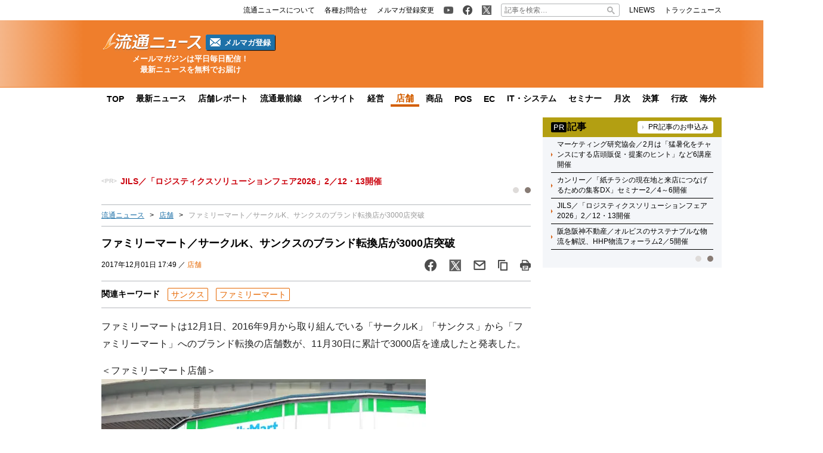

--- FILE ---
content_type: text/html; charset=UTF-8
request_url: https://www.ryutsuu.biz/store/j120135.html
body_size: 20565
content:

<!DOCTYPE html>
<html lang="ja">
    <head>
        <meta charset="UTF-8">
        <meta name="viewport" content="width=device-width,initial-scale=1,minimum-scale=1.0">
        <meta http-equiv="X-UA-Compatible" content="IE=edge">
        <meta name="google-site-verification" content="ZhEJdkW2--u30BmrKXKS4dzpSQ_Heg3Iyynpbty9W78"/>
        <meta name="msvalidate.01" content="5B18F6E79F5530FF64845EB46C432F5E"/>
        <meta name="author" content="株式会社ロジスティクス・パートナー"/>
        <meta name="copyrighy" content="Copyright &copy; Logistics Partner, inc."/>
        <!-- OGP -->
<meta property="og:type" content="website">
<meta property="og:description" content="ファミリーマートは12月1日、2016年9月から取り組んでいる「サークルK」「サンクス」から「ファミリーマート」へのブランド転換の店舗数が、11月30日に累計で3000店を達成したと発表した。 ＜ファ">
<meta property="og:title" content="ファミリーマート／サークルK、サンクスのブランド転換店が3000店突破">
<meta property="og:url" content="https://www.ryutsuu.biz/store/j120135.html">
<meta property="og:image" content="https://www.ryutsuu.biz/images/2017/12/20171201famimastore-544x362.jpg">
<meta property="og:site_name" content="流通ニュース">
<meta property="og:locale" content="ja_JP" />
<meta property="fb:admins" content="100007889384611">
<meta property="fb:app_id" content="278521455634315">
<!-- /OGP -->
        
        <link rel="icon" type="image/png" href="">

        <!-- Google tag (gtag.js) -->
        <script async src="https://www.googletagmanager.com/gtag/js?id=G-TE547SZ7WF"></script>
        <script>
            window.dataLayer = window.dataLayer || [];
            function gtag(){dataLayer.push(arguments);}
            gtag('js', new Date());

            gtag('config', 'G-TE547SZ7WF');
        </script>

            <script>
        const ajax_url = 'https://www.ryutsuu.biz/main/wp-admin/admin-ajax.php';
    </script>
	<style>img:is([sizes="auto" i], [sizes^="auto," i]) { contain-intrinsic-size: 3000px 1500px }</style>
	
		<!-- All in One SEO 4.9.0 - aioseo.com -->
		<title>ファミリーマート／サークルK、サンクスのブランド転換店が3000店突破 | 流通ニュース</title>
	<meta name="description" content="ファミリーマートは12月1日、2016年9月から取り組んでいる「サークルK」「サンクス」から「ファミリーマート」へのブランド転換の店舗数が、11月30日に累計で3000店を達成したと発表した。2016年9月に1号店のブランド転換を開始し、2017年7月には当初計画よりも約1か月早い、10か月で2000店を達成した。" />
	<meta name="robots" content="max-snippet:-1, max-image-preview:large, max-video-preview:-1" />
	<meta name="author" content="ra"/>
	<meta name="keywords" content="ファミリーマート,サークルk,サンクス" />
	<link rel="canonical" href="https://www.ryutsuu.biz/store/j120135.html" />
	<meta name="generator" content="All in One SEO (AIOSEO) 4.9.0" />
		<!-- All in One SEO -->

<link rel='dns-prefetch' href='//www.ryutsuu.biz' />
<link rel='dns-prefetch' href='//stats.wp.com' />
<link rel='dns-prefetch' href='//ajax.googleapis.com' />
<style id='classic-theme-styles-inline-css' type='text/css'>
/*! This file is auto-generated */
.wp-block-button__link{color:#fff;background-color:#32373c;border-radius:9999px;box-shadow:none;text-decoration:none;padding:calc(.667em + 2px) calc(1.333em + 2px);font-size:1.125em}.wp-block-file__button{background:#32373c;color:#fff;text-decoration:none}
</style>
<link rel='stylesheet' id='aioseo/css/src/vue/standalone/blocks/table-of-contents/global.scss-css' href='https://www.ryutsuu.biz/wp-content/plugins/all-in-one-seo-pack/dist/Lite/assets/css/table-of-contents/global.e90f6d47.css?ver=4.9.0' type='text/css' media='all' />
<link rel='stylesheet' id='mediaelement-css' href='https://www.ryutsuu.biz/main/wp-includes/js/mediaelement/mediaelementplayer-legacy.min.css?ver=4.2.17' type='text/css' media='all' />
<link rel='stylesheet' id='wp-mediaelement-css' href='https://www.ryutsuu.biz/main/wp-includes/js/mediaelement/wp-mediaelement.min.css?ver=6.8.3' type='text/css' media='all' />
<style id='jetpack-sharing-buttons-style-inline-css' type='text/css'>
.jetpack-sharing-buttons__services-list{display:flex;flex-direction:row;flex-wrap:wrap;gap:0;list-style-type:none;margin:5px;padding:0}.jetpack-sharing-buttons__services-list.has-small-icon-size{font-size:12px}.jetpack-sharing-buttons__services-list.has-normal-icon-size{font-size:16px}.jetpack-sharing-buttons__services-list.has-large-icon-size{font-size:24px}.jetpack-sharing-buttons__services-list.has-huge-icon-size{font-size:36px}@media print{.jetpack-sharing-buttons__services-list{display:none!important}}.editor-styles-wrapper .wp-block-jetpack-sharing-buttons{gap:0;padding-inline-start:0}ul.jetpack-sharing-buttons__services-list.has-background{padding:1.25em 2.375em}
</style>
<style id='global-styles-inline-css' type='text/css'>
:root{--wp--preset--aspect-ratio--square: 1;--wp--preset--aspect-ratio--4-3: 4/3;--wp--preset--aspect-ratio--3-4: 3/4;--wp--preset--aspect-ratio--3-2: 3/2;--wp--preset--aspect-ratio--2-3: 2/3;--wp--preset--aspect-ratio--16-9: 16/9;--wp--preset--aspect-ratio--9-16: 9/16;--wp--preset--color--black: #000000;--wp--preset--color--cyan-bluish-gray: #abb8c3;--wp--preset--color--white: #ffffff;--wp--preset--color--pale-pink: #f78da7;--wp--preset--color--vivid-red: #cf2e2e;--wp--preset--color--luminous-vivid-orange: #ff6900;--wp--preset--color--luminous-vivid-amber: #fcb900;--wp--preset--color--light-green-cyan: #7bdcb5;--wp--preset--color--vivid-green-cyan: #00d084;--wp--preset--color--pale-cyan-blue: #8ed1fc;--wp--preset--color--vivid-cyan-blue: #0693e3;--wp--preset--color--vivid-purple: #9b51e0;--wp--preset--gradient--vivid-cyan-blue-to-vivid-purple: linear-gradient(135deg,rgba(6,147,227,1) 0%,rgb(155,81,224) 100%);--wp--preset--gradient--light-green-cyan-to-vivid-green-cyan: linear-gradient(135deg,rgb(122,220,180) 0%,rgb(0,208,130) 100%);--wp--preset--gradient--luminous-vivid-amber-to-luminous-vivid-orange: linear-gradient(135deg,rgba(252,185,0,1) 0%,rgba(255,105,0,1) 100%);--wp--preset--gradient--luminous-vivid-orange-to-vivid-red: linear-gradient(135deg,rgba(255,105,0,1) 0%,rgb(207,46,46) 100%);--wp--preset--gradient--very-light-gray-to-cyan-bluish-gray: linear-gradient(135deg,rgb(238,238,238) 0%,rgb(169,184,195) 100%);--wp--preset--gradient--cool-to-warm-spectrum: linear-gradient(135deg,rgb(74,234,220) 0%,rgb(151,120,209) 20%,rgb(207,42,186) 40%,rgb(238,44,130) 60%,rgb(251,105,98) 80%,rgb(254,248,76) 100%);--wp--preset--gradient--blush-light-purple: linear-gradient(135deg,rgb(255,206,236) 0%,rgb(152,150,240) 100%);--wp--preset--gradient--blush-bordeaux: linear-gradient(135deg,rgb(254,205,165) 0%,rgb(254,45,45) 50%,rgb(107,0,62) 100%);--wp--preset--gradient--luminous-dusk: linear-gradient(135deg,rgb(255,203,112) 0%,rgb(199,81,192) 50%,rgb(65,88,208) 100%);--wp--preset--gradient--pale-ocean: linear-gradient(135deg,rgb(255,245,203) 0%,rgb(182,227,212) 50%,rgb(51,167,181) 100%);--wp--preset--gradient--electric-grass: linear-gradient(135deg,rgb(202,248,128) 0%,rgb(113,206,126) 100%);--wp--preset--gradient--midnight: linear-gradient(135deg,rgb(2,3,129) 0%,rgb(40,116,252) 100%);--wp--preset--font-size--small: 13px;--wp--preset--font-size--medium: 20px;--wp--preset--font-size--large: 36px;--wp--preset--font-size--x-large: 42px;--wp--preset--spacing--20: 0.44rem;--wp--preset--spacing--30: 0.67rem;--wp--preset--spacing--40: 1rem;--wp--preset--spacing--50: 1.5rem;--wp--preset--spacing--60: 2.25rem;--wp--preset--spacing--70: 3.38rem;--wp--preset--spacing--80: 5.06rem;--wp--preset--shadow--natural: 6px 6px 9px rgba(0, 0, 0, 0.2);--wp--preset--shadow--deep: 12px 12px 50px rgba(0, 0, 0, 0.4);--wp--preset--shadow--sharp: 6px 6px 0px rgba(0, 0, 0, 0.2);--wp--preset--shadow--outlined: 6px 6px 0px -3px rgba(255, 255, 255, 1), 6px 6px rgba(0, 0, 0, 1);--wp--preset--shadow--crisp: 6px 6px 0px rgba(0, 0, 0, 1);}:where(.is-layout-flex){gap: 0.5em;}:where(.is-layout-grid){gap: 0.5em;}body .is-layout-flex{display: flex;}.is-layout-flex{flex-wrap: wrap;align-items: center;}.is-layout-flex > :is(*, div){margin: 0;}body .is-layout-grid{display: grid;}.is-layout-grid > :is(*, div){margin: 0;}:where(.wp-block-columns.is-layout-flex){gap: 2em;}:where(.wp-block-columns.is-layout-grid){gap: 2em;}:where(.wp-block-post-template.is-layout-flex){gap: 1.25em;}:where(.wp-block-post-template.is-layout-grid){gap: 1.25em;}.has-black-color{color: var(--wp--preset--color--black) !important;}.has-cyan-bluish-gray-color{color: var(--wp--preset--color--cyan-bluish-gray) !important;}.has-white-color{color: var(--wp--preset--color--white) !important;}.has-pale-pink-color{color: var(--wp--preset--color--pale-pink) !important;}.has-vivid-red-color{color: var(--wp--preset--color--vivid-red) !important;}.has-luminous-vivid-orange-color{color: var(--wp--preset--color--luminous-vivid-orange) !important;}.has-luminous-vivid-amber-color{color: var(--wp--preset--color--luminous-vivid-amber) !important;}.has-light-green-cyan-color{color: var(--wp--preset--color--light-green-cyan) !important;}.has-vivid-green-cyan-color{color: var(--wp--preset--color--vivid-green-cyan) !important;}.has-pale-cyan-blue-color{color: var(--wp--preset--color--pale-cyan-blue) !important;}.has-vivid-cyan-blue-color{color: var(--wp--preset--color--vivid-cyan-blue) !important;}.has-vivid-purple-color{color: var(--wp--preset--color--vivid-purple) !important;}.has-black-background-color{background-color: var(--wp--preset--color--black) !important;}.has-cyan-bluish-gray-background-color{background-color: var(--wp--preset--color--cyan-bluish-gray) !important;}.has-white-background-color{background-color: var(--wp--preset--color--white) !important;}.has-pale-pink-background-color{background-color: var(--wp--preset--color--pale-pink) !important;}.has-vivid-red-background-color{background-color: var(--wp--preset--color--vivid-red) !important;}.has-luminous-vivid-orange-background-color{background-color: var(--wp--preset--color--luminous-vivid-orange) !important;}.has-luminous-vivid-amber-background-color{background-color: var(--wp--preset--color--luminous-vivid-amber) !important;}.has-light-green-cyan-background-color{background-color: var(--wp--preset--color--light-green-cyan) !important;}.has-vivid-green-cyan-background-color{background-color: var(--wp--preset--color--vivid-green-cyan) !important;}.has-pale-cyan-blue-background-color{background-color: var(--wp--preset--color--pale-cyan-blue) !important;}.has-vivid-cyan-blue-background-color{background-color: var(--wp--preset--color--vivid-cyan-blue) !important;}.has-vivid-purple-background-color{background-color: var(--wp--preset--color--vivid-purple) !important;}.has-black-border-color{border-color: var(--wp--preset--color--black) !important;}.has-cyan-bluish-gray-border-color{border-color: var(--wp--preset--color--cyan-bluish-gray) !important;}.has-white-border-color{border-color: var(--wp--preset--color--white) !important;}.has-pale-pink-border-color{border-color: var(--wp--preset--color--pale-pink) !important;}.has-vivid-red-border-color{border-color: var(--wp--preset--color--vivid-red) !important;}.has-luminous-vivid-orange-border-color{border-color: var(--wp--preset--color--luminous-vivid-orange) !important;}.has-luminous-vivid-amber-border-color{border-color: var(--wp--preset--color--luminous-vivid-amber) !important;}.has-light-green-cyan-border-color{border-color: var(--wp--preset--color--light-green-cyan) !important;}.has-vivid-green-cyan-border-color{border-color: var(--wp--preset--color--vivid-green-cyan) !important;}.has-pale-cyan-blue-border-color{border-color: var(--wp--preset--color--pale-cyan-blue) !important;}.has-vivid-cyan-blue-border-color{border-color: var(--wp--preset--color--vivid-cyan-blue) !important;}.has-vivid-purple-border-color{border-color: var(--wp--preset--color--vivid-purple) !important;}.has-vivid-cyan-blue-to-vivid-purple-gradient-background{background: var(--wp--preset--gradient--vivid-cyan-blue-to-vivid-purple) !important;}.has-light-green-cyan-to-vivid-green-cyan-gradient-background{background: var(--wp--preset--gradient--light-green-cyan-to-vivid-green-cyan) !important;}.has-luminous-vivid-amber-to-luminous-vivid-orange-gradient-background{background: var(--wp--preset--gradient--luminous-vivid-amber-to-luminous-vivid-orange) !important;}.has-luminous-vivid-orange-to-vivid-red-gradient-background{background: var(--wp--preset--gradient--luminous-vivid-orange-to-vivid-red) !important;}.has-very-light-gray-to-cyan-bluish-gray-gradient-background{background: var(--wp--preset--gradient--very-light-gray-to-cyan-bluish-gray) !important;}.has-cool-to-warm-spectrum-gradient-background{background: var(--wp--preset--gradient--cool-to-warm-spectrum) !important;}.has-blush-light-purple-gradient-background{background: var(--wp--preset--gradient--blush-light-purple) !important;}.has-blush-bordeaux-gradient-background{background: var(--wp--preset--gradient--blush-bordeaux) !important;}.has-luminous-dusk-gradient-background{background: var(--wp--preset--gradient--luminous-dusk) !important;}.has-pale-ocean-gradient-background{background: var(--wp--preset--gradient--pale-ocean) !important;}.has-electric-grass-gradient-background{background: var(--wp--preset--gradient--electric-grass) !important;}.has-midnight-gradient-background{background: var(--wp--preset--gradient--midnight) !important;}.has-small-font-size{font-size: var(--wp--preset--font-size--small) !important;}.has-medium-font-size{font-size: var(--wp--preset--font-size--medium) !important;}.has-large-font-size{font-size: var(--wp--preset--font-size--large) !important;}.has-x-large-font-size{font-size: var(--wp--preset--font-size--x-large) !important;}
:where(.wp-block-post-template.is-layout-flex){gap: 1.25em;}:where(.wp-block-post-template.is-layout-grid){gap: 1.25em;}
:where(.wp-block-columns.is-layout-flex){gap: 2em;}:where(.wp-block-columns.is-layout-grid){gap: 2em;}
:root :where(.wp-block-pullquote){font-size: 1.5em;line-height: 1.6;}
</style>
<link rel='stylesheet' id='ryutsuu-style-css' href='https://www.ryutsuu.biz/wp-content/themes/ryutsuu2022/assets/css/style.css?ver=20251107095818' type='text/css' media='all' />
<link rel='stylesheet' id='ryutsuu-single-css' href='https://www.ryutsuu.biz/wp-content/themes/ryutsuu2022/assets/css/single.css?ver=20251107095818' type='text/css' media='all' />
<link rel='stylesheet' id='ryutsuu-print-style-css' href='https://www.ryutsuu.biz/wp-content/themes/ryutsuu2022/assets/css/print.css?ver=6.8.3' type='text/css' media='print' />
<script type="text/javascript" id="ryutsuu-jquery-js-extra">
/* <![CDATA[ */
var WP_POST_META = {"author_id":"5","author_name":"ra","author_slug":"shikamaryutsuu-biz"};
/* ]]> */
</script>
<script type="text/javascript" src="https://ajax.googleapis.com/ajax/libs/jquery/3.6.0/jquery.min.js?ver=6.8.3" id="ryutsuu-jquery-js"></script>
<script type="text/javascript" src="https://www.ryutsuu.biz/wp-content/themes/ryutsuu2022/assets/js/slick.min.js?ver=6.8.3" id="ryutsuu-slick-js"></script>
<script type="text/javascript" src="https://www.ryutsuu.biz/wp-content/themes/ryutsuu2022/assets/js/script.js?ver=20250212133750" id="ryutsuu-script-js"></script>
<script type="text/javascript" src="https://www.ryutsuu.biz/wp-content/themes/ryutsuu2022/assets/js/single.js?ver=20240205110126" id="ryutsuu-script-single-js"></script>
<script type="text/javascript" src="https://www.ryutsuu.biz/wp-content/themes/ryutsuu2022/assets/js/css_browser_selector.js?ver=6.8.3" id="css_browser_selector-js"></script>
<link rel="https://api.w.org/" href="https://www.ryutsuu.biz/wp-json/" /><link rel="alternate" title="JSON" type="application/json" href="https://www.ryutsuu.biz/wp-json/wp/v2/posts/1047429" /><link rel='shortlink' href='https://www.ryutsuu.biz/?p=1047429' />
<link rel="alternate" title="oEmbed (JSON)" type="application/json+oembed" href="https://www.ryutsuu.biz/wp-json/oembed/1.0/embed?url=https%3A%2F%2Fwww.ryutsuu.biz%2Fstore%2Fj120135.html" />
<link rel="alternate" title="oEmbed (XML)" type="text/xml+oembed" href="https://www.ryutsuu.biz/wp-json/oembed/1.0/embed?url=https%3A%2F%2Fwww.ryutsuu.biz%2Fstore%2Fj120135.html&#038;format=xml" />
                <script>
                    var ajaxUrl = 'https://www.ryutsuu.biz/main/wp-admin/admin-ajax.php';
                </script>
        	<style>img#wpstats{display:none}</style>
		<link rel="icon" href="https://www.ryutsuu.biz/main/images/2017/03/cropped-siteicon-2-1-32x32.png" sizes="32x32" />
<link rel="icon" href="https://www.ryutsuu.biz/main/images/2017/03/cropped-siteicon-2-1-192x192.png" sizes="192x192" />
<link rel="apple-touch-icon" href="https://www.ryutsuu.biz/main/images/2017/03/cropped-siteicon-2-1-180x180.png" />
<meta name="msapplication-TileImage" content="https://www.ryutsuu.biz/main/images/2017/03/cropped-siteicon-2-1-270x270.png" />
<!-- ## NXS/OG ## --><!-- ## NXSOGTAGS ## --><!-- ## NXS/OG ## -->
        
<script type="application/ld+json">
[
    {
        "@context": "https://schema.org",
        "@type" : "NewsArticle",
        "mainEntityOfPage" : {
            "@type" : "WebPage",
            "@id" : "https://www.ryutsuu.biz/store/j120135.html"
        },
        "headline" : "ファミリーマート／サークルK、サンクスのブランド転換店が3000店突破",
        "description" : "ファミリーマートは12月1日、2016年9月から取り組んでいる「サークルK」「サンクス」から「ファミリーマート」へのブランド転換の店舗数が、11月30日に累計で3000店を達成したと発表した。",
        "articleSection" : ["サンクス","ファミリーマート"],
        "image" : {
            "@type" : "ImageObject",
            "url" : "",
            "width" : "",
            "height" : ""
        },
        "datePublished" : "2017-12-01 17:49:38",
        "dateModified" : "2017-12-02 01:07:41",
        "author" : {
            "@type" : "Organization",
            "name" : "流通ニュース"
        },
        "Publisher" : {
            "@type" : "Organization",
            "name" : "流通ニュース",
            "logo" : {
                "@type" : "ImageObject",
                "url" : "https://www.ryutsuu.biz/common/img/logo.png",
                "width" : "279",
                "height" : "54"
            }
        }
    },
    {
        "@context": "https://schema.org",
        "@type": "BreadcrumbList",
        "itemListElement": [
            {
                "@type": "ListItem",
                "position": 1,
                "name": "TOP",
                "item": "https://www.ryutsuu.biz"
            },
            {
                "@type": "ListItem",
                "position": 2,
                "name": "店舗",
                "item": "https://www.ryutsuu.biz/store"
            },
            {
                "@type": "ListItem",
                "position": 3,
                "name": "ファミリーマート／サークルK、サンクスのブランド転換店が3000店突破",
                "item": "https://www.ryutsuu.biz/store/j120135.html"
            }
        ]
    }
]
</script>        <!-- 20220704 広告js -->
<script type="application/javascript" src="//anymind360.com/js/327/ats.js"></script>
  <script async="" src="https://securepubads.g.doubleclick.net/tag/js/gpt.js"></script>
  <script>
    var googletag = googletag || {};
    googletag.cmd = googletag.cmd || [];
  </script>
  <script>
    googletag.cmd.push(function() {
            googletag.defineSlot('/83555300,190842266/l-partner/ryutsuu.biz/pc_article_right_1', [[1, 1], [300, 600], [300, 250], 'fluid'], 'pc_article_right_1').addService(googletag.pubads());
      googletag.defineSlot('/83555300,190842266/l-partner/ryutsuu.biz/pc_article_right_2', [[1, 1], [300, 600], [300, 250], 'fluid'], 'pc_article_right_2').addService(googletag.pubads());
      googletag.defineSlot('/83555300,190842266/l-partner/ryutsuu.biz/pc_article_right_3', [[1, 1], [300, 600], [300, 250], 'fluid'], 'pc_article_right_3').addService(googletag.pubads());
      googletag.defineSlot('/83555300,190842266/l-partner/ryutsuu.biz/pc_article_right_4', [[1, 1], [300, 600], [300, 250], 'fluid'], 'pc_article_right_4').addService(googletag.pubads());
      googletag.defineSlot('/83555300,190842266/l-partner/ryutsuu.biz/pc_article_right_5', [[1, 1], [300, 600], [300, 250], 'fluid'], 'pc_article_right_5').addService(googletag.pubads());
      googletag.defineSlot('/83555300,190842266/l-partner/ryutsuu.biz/pc_article_right_direct', [300, 60], 'pc_article_right_direct').addService(googletag.pubads());
	 googletag.defineSlot('/83555300,190842266/l-partner/ryutsuu.biz/JP_RTN_PC_right_underPR300x60', [300, 60], 'div-gpt-ad-1756197194691-0').addService(googletag.pubads());
            googletag.defineSlot('/83555300,190842266/l-partner/ryutsuu.biz/pc_article_billboard', [[1, 1], [728, 90], 'fluid'], 'pc_article_billboard').addService(googletag.pubads());
      googletag.defineSlot('/83555300,190842266/l-partner/ryutsuu.biz/pc_article_header_2', [[1, 1], [300, 60]], 'div-gpt-ad-1713433348400-0').addService(googletag.pubads());
            googletag.defineSlot('/83555300,190842266/l-partner/ryutsuu.biz/pc_article_underarticle_left', [[1, 1], [300, 600], [300, 250], 'fluid'], 'pc_article_underarticle_left').addService(googletag.pubads());
      googletag.defineSlot('/83555300,190842266/l-partner/ryutsuu.biz/pc_article_underarticle_right', [[1, 1], [300, 600], [300, 250], 'fluid'], 'pc_article_underarticle_right').addService(googletag.pubads());
            googletag.pubads().enableSingleRequest();
      googletag.pubads().collapseEmptyDivs();
      googletag.enableServices();
    });
  </script>

      </head>
    <body class="wp-singular post-template-default single single-post postid-1047429 single-format-standard wp-theme-ryutsuu2022 tag-%e3%82%b5%e3%83%b3%e3%82%af%e3%82%b9 tag-familymart store">

        <header>
            
            <div class="header-position">

                
                <div class="header-top-nav">
                    <div class="header-top-nav-position">
                        <nav>
                            <ul class="header-top-nav-list">

                                <li>
                                    <ul>
                                        <li>
                                            <a href="/about.html">
                                                <p>流通ニュースについて</p>
                                            </a>
                                        </li>
                                        <li>
                                            <a href="https://www.l-partner.co.jp/contact.html" rel="noopener noreferrer" target="_blank" onclick="gtag('event', 'add_and_pr_count', {'add_and_pr_count_category':'btn_click', 'add_and_pr_count_type':'header_contact_btn_click'});">
                                                <p>各種お問合せ</p>
                                            </a>
                                        </li>
                                        <li>
                                            <a href="/newsmail.html" title="ニュース配信登録／変更" onclick="gtag('event', 'add_and_pr_count', {'add_and_pr_count_category':'btn_click', 'add_and_pr_count_type':'header_registration_btn_click'});">
                                                <p>メルマガ登録変更</p>
                                            </a>
                                        </li>
                                    </ul>
                                </li>

                                <li>
                                    <ul>
                                        <li class="only-icon">
                                            <a href="https://www.youtube.com/@%E6%B5%81%E9%80%9A%E3%83%8B%E3%83%A5%E3%83%BC%E3%82%B9%E5%85%AC%E5%BC%8F%E3%83%81%E3%83%A3%E3%83%B3%E3%83%8D%E3%83%AB" rel="noopener noreferrer" target="_blank" onclick="gtag('event', 'add_and_pr_count', {'add_and_pr_count_category':'btn_click', 'add_and_pr_count_type':'header_youtube_btn_click'});">
                                                <img src="https://www.ryutsuu.biz/wp-content/themes/ryutsuu2022/assets/img/YouTube.png" alt="流通ニュース公式youtube">
                                            </a>
                                        </li>
                                        <li class="only-icon">
                                            <a href="https://www.facebook.com/ryutsuu.biz" title="流通ニュース公式Facebookページ" rel="noopener noreferrer" target="_blank" onclick="gtag('event', 'add_and_pr_count', {'add_and_pr_count_category':'btn_click', 'add_and_pr_count_type':'header_facebook_btn_click'});">
                                                <img src="https://www.ryutsuu.biz/wp-content/themes/ryutsuu2022/assets/img/Facebook.png" alt="流通ニュース公式Facebookページ">
                                            </a>
                                        </li>
                                        <li class="only-icon">
                                            <a href="https://twitter.com/RyutsuNEWS" title="流通ニュース公式Twitter" rel="noopener noreferrer" target="_blank" onclick="gtag('event', 'add_and_pr_count', {'add_and_pr_count_category':'btn_click', 'add_and_pr_count_type':'header_X_btn_click'});">
                                                <img src="https://www.ryutsuu.biz/wp-content/themes/ryutsuu2022/assets/img/X.png" alt="流通ニュース公式X">
                                            </a>
                                        </li>
                                    </ul>
                                </li>

                                <li class="search-bar">
                                    <form action="/" class="search-input-area">
    <div class="search-input">
        <input type="search" name="s" placeholder="記事を検索…">
        <div class="clear-btn"></div>
    </div>
    <div class="search-submit">
        <svg width="13" height="13" viewBox="0 0 13 13">
            <title>検索</title>
            <path d="m4.8495 7.8226c0.82666 0 1.5262-0.29146 2.0985-0.87438 0.57232-0.58292 0.86378-1.2877 0.87438-2.1144 0.010599-0.82666-0.28086-1.5262-0.87438-2.0985-0.59352-0.57232-1.293-0.86378-2.0985-0.87438-0.8055-0.010599-1.5103 0.28086-2.1144 0.87438-0.60414 0.59352-0.8956 1.293-0.87438 2.0985 0.021197 0.8055 0.31266 1.5103 0.87438 2.1144 0.56172 0.60414 1.2665 0.8956 2.1144 0.87438zm4.4695 0.2115 3.681 3.6819-1.259 1.284-3.6817-3.7 0.0019784-0.69479-0.090043-0.098846c-0.87973 0.76087-1.92 1.1413-3.1207 1.1413-1.3553 0-2.5025-0.46363-3.4417-1.3909s-1.4088-2.0686-1.4088-3.4239c0-1.3553 0.4696-2.4966 1.4088-3.4239 0.9392-0.92727 2.0864-1.3969 3.4417-1.4088 1.3553-0.011889 2.4906 0.45771 3.406 1.4088 0.9154 0.95107 1.379 2.0924 1.3909 3.4239 0 1.2126-0.38043 2.2588-1.1413 3.1385l0.098834 0.090049z"></path>
        </svg>
        <input type="submit">
    </div>
</form>                                </li>

                                <li>
                                    <ul>
                                        <li>
                                            <a href="https://www.lnews.jp/" rel="noopener noreferrer" target="_blank">
                                                <p>LNEWS</p>
                                            </a>
                                        </li>
                                        <li>
                                            <a href="https://www.trucknews.biz/" rel="noopener noreferrer" target="_blank">
                                                <p>トラックニュース</p>
                                            </a>
                                        </li>
                                    </ul>
                                </li>

                            </ul>
                        </nav>
                    </div>
                </div>

                
                <div class="header-main-area">
                    <div class="header-main-position">

                        <div class="header-main-style">

                            <div class="header-logo">
                                <div class="header-logo-position">

                                                                        <p>
                                        <a href="/">
                                            <img src="https://www.ryutsuu.biz/wp-content/themes/ryutsuu2022/assets/img/logo-ryutsuu.png" alt="流通ニュース">
                                        </a>
                                    </p>
                                    
                                    <div class="btn-mail-magazine-area">
                                        <a href="/newsmail.html" class="btn-mail-magazine">
                                            <img src="https://www.ryutsuu.biz/wp-content/themes/ryutsuu2022/assets/img/icon_mail.png" alt="" width="18" height="14">
                                            <p>メルマガ登録</p>
                                        </a>
                                    </div>
                                </div>
                                <p><span>メールマガジンは平日毎日配信！</span><span>最新ニュースを無料でお届け</span></p>
                            </div>

                            
                            <div class="header-main-banner">
                                <div class="own-company-ad-layout">
                                    <div class="header-main-background">
                                      <!-- /83555300/l-partner/ryutsuu.biz/pc_article_header_2 -->
                                      <div id='div-gpt-ad-1713433348400-0' style='min-width: 300px; min-height: 60px;'>
                                        <script>
                                        googletag.cmd.push(function() { googletag.display('div-gpt-ad-1713433348400-0'); });
                                        </script>
                                      </div>
                                    </div>
                                </div>
                            </div>

                            
                        </div>

                    </div>
                    <hr class="header-line">
                </div>

                
                <nav class="header-under-nav">
                    <div class="header-under-nav-position">
                        <ul class="header-under-nav-list">

                            
                                                        <li><a href="/" title="流通ニューストップページ">TOP</a></li>
                            
                                                        <li><a href="/news" title="最新ニュース一覧">最新ニュース</a></li>
                            
                                                        <li><a href="/report" title="店舗レポートカテゴリ一覧ページ">店舗レポート</a></li>
                            
                                                        <li><a href="/column" title="流通最前線カテゴリ一覧ページ">流通最前線</a></li>
                            							
                                                        <!--<li class="header-under-menu-active">流通インサイト</li>-->
                                                        <li><a href="/tag/insight" title="流通インサイト一覧ページ">インサイト</a></li>
                            
                                                        <li><a href="/strategy" title="経営カテゴリ一覧ページ">経営</a></li>
                            
                                                        <li class="header-under-menu-active">店舗</li>
                            
                                                        <li><a href="/commodity" title="商品カテゴリ一覧ページ">商品</a></li>
                            
                                                        <li><a href="/pos" title="POSカテゴリ一覧ページ">POS</a></li>
                            
                                                        <li><a href="/ec" title="ECカテゴリ一覧ページ">EC</a></li>
                            
                                                        <li><a href="/it" title="ITカテゴリ一覧ページ">IT・システム</a></li>
                            
                                                        <li><a href="/seminar" title="セミナーカテゴリ一覧ページ">セミナー</a></li>
                            
                                                        <li><a href="/sales" title="月次カテゴリ一覧ページ">月次</a></li>
                            
                                                        <li><a href="/accounts" title="決算カテゴリ一覧ページ">決算</a></li>
                            
                                                        <li><a href="/government" title="行政カテゴリ一覧ページ">行政</a></li>
                            
                                                        <li><a href="/abroad" title="海外カテゴリ一覧ページ">海外</a></li>
                            
                        </ul>
                    </div>
                </nav>

                
            </div>

        </header>
	<div class="main-area">
		<div class="main-area-position">

					<div class="left-side-banner"></div>		<div id="right-sidebar-right" class="right-side-banner"></div>
			<main id="single" class="post-area">

				
				<div class="space-90" style="text-align: center;">
					<!-- /83555300/l-partner/ryutsuu.biz/pc_article_billboard -->
<div id='pc_article_billboard'>
    <script>
        googletag.cmd.push(function() { googletag.display('pc_article_billboard'); });
    </script>
</div>				</div>

					<div class="top-pr-slider-area">
    <ul id="top-pr-slider">
        <li><a class="260123HHP" href="https://www.ryutsuu.biz/seminar/s012271.html" onclick="gtag('event', 'add_and_pr_count', {'add_and_pr_count_category':'pr_click', 'add_and_pr_count_type':'pr_text_click_pc_260123HHP'});">阪急阪神不動産／オルビスのサステナブルな物流を解説、HHP物流フォーラム2／5開催</a></li><li><a class="260126JILS" href="https://www.ryutsuu.biz/seminar/s0123071.html" onclick="gtag('event', 'add_and_pr_count', {'add_and_pr_count_category':'pr_click', 'add_and_pr_count_type':'pr_text_click_pc_260126JILS'});">JILS／「ロジスティクスソリューションフェア2026」2／12・13開催</a></li>    </ul>
    <div id="top-pr-slider-dots"></div>
    <div id="top-pr-slider-arrows"></div>
</div>
<div class="breadcrumb"><ul><li><a href="/">流通ニュース</a></li><li><a href="/store">店舗</a></li><li>ファミリーマート／サークルK、サンクスのブランド転換店が3000店突破</li></ul></div>
				<!-- 記事タイトル -->
				<div class="post-title">
					<h1>ファミリーマート／サークルK、サンクスのブランド転換店が3000店突破</h1>
					<div class="post-title-info-area">
												<p>2017年12月01日 17:49 ／ <a href="https://www.ryutsuu.biz/store" title="店舗">店舗</a></p>
												<ul class="sns-btn-list">

    <!-- facebook -->
    <li>
        <a href="https://www.facebook.com/sharer.php?src=bm&u=https%3A%2F%2Fwww.ryutsuu.biz%2Fstore%2Fj120135.html&t=%E3%83%95%E3%82%A1%E3%83%9F%E3%83%AA%E3%83%BC%E3%83%9E%E3%83%BC%E3%83%88%EF%BC%8F%E3%82%B5%E3%83%BC%E3%82%AF%E3%83%ABK%E3%80%81%E3%82%B5%E3%83%B3%E3%82%AF%E3%82%B9%E3%81%AE%E3%83%96%E3%83%A9%E3%83%B3%E3%83%89%E8%BB%A2%E6%8F%9B%E5%BA%97%E3%81%8C3000%E5%BA%97%E7%AA%81%E7%A0%B4｜流通ニュース" onclick="javascript:window.open(this.href, '', 'menubar=no,toolbar=no,resizable=yes,scrollbars=yes,height=300,width=600');return false;">
            <img src="https://www.ryutsuu.biz/wp-content/themes/ryutsuu2022/assets/img/post-title-facebook.png" alt="" loading="lazy">
                    </a>
    </li>

    <!-- X -->
    <li>
        <a href="https://twitter.com/intent/tweet?url=https%3A%2F%2Fwww.ryutsuu.biz%2Fstore%2Fj120135.html&text=%E3%83%95%E3%82%A1%E3%83%9F%E3%83%AA%E3%83%BC%E3%83%9E%E3%83%BC%E3%83%88%EF%BC%8F%E3%82%B5%E3%83%BC%E3%82%AF%E3%83%ABK%E3%80%81%E3%82%B5%E3%83%B3%E3%82%AF%E3%82%B9%E3%81%AE%E3%83%96%E3%83%A9%E3%83%B3%E3%83%89%E8%BB%A2%E6%8F%9B%E5%BA%97%E3%81%8C3000%E5%BA%97%E7%AA%81%E7%A0%B4｜流通ニュース&tw_p=tweetbutton" onclick="javascript:window.open(this.href, '', 'menubar=no,toolbar=no,resizable=yes,scrollbars=yes,height=300,width=600');return false;">
        <img src="https://www.ryutsuu.biz/wp-content/themes/ryutsuu2022/assets/img/post-title-X.png" alt="" loading="lazy">
                    </a>
    </li>

    <!-- mail -->
    <li>
        <a href="mailto:?subject=%E3%83%95%E3%82%A1%E3%83%9F%E3%83%AA%E3%83%BC%E3%83%9E%E3%83%BC%E3%83%88%EF%BC%8F%E3%82%B5%E3%83%BC%E3%82%AF%E3%83%ABK%E3%80%81%E3%82%B5%E3%83%B3%E3%82%AF%E3%82%B9%E3%81%AE%E3%83%96%E3%83%A9%E3%83%B3%E3%83%89%E8%BB%A2%E6%8F%9B%E5%BA%97%E3%81%8C3000%E5%BA%97%E7%AA%81%E7%A0%B4｜流通ニュース&amp;body=%E3%83%95%E3%82%A1%E3%83%9F%E3%83%AA%E3%83%BC%E3%83%9E%E3%83%BC%E3%83%88%EF%BC%8F%E3%82%B5%E3%83%BC%E3%82%AF%E3%83%ABK%E3%80%81%E3%82%B5%E3%83%B3%E3%82%AF%E3%82%B9%E3%81%AE%E3%83%96%E3%83%A9%E3%83%B3%E3%83%89%E8%BB%A2%E6%8F%9B%E5%BA%97%E3%81%8C3000%E5%BA%97%E7%AA%81%E7%A0%B4%0D%0Ahttps%3A%2F%2Fwww.ryutsuu.biz%2Fstore%2Fj120135.html"  rel="noopener noreferrer" target="_blank">
            <img src="https://www.ryutsuu.biz/wp-content/themes/ryutsuu2022/assets/img/post-title-mail.png" alt="" loading="lazy">
        </a>
    </li>

    <!-- url -->
    <li>
        <p onclick="copyUrl()">
            <img src="https://www.ryutsuu.biz/wp-content/themes/ryutsuu2022/assets/img/post-title-url.png" alt="" loading="lazy">
        </p>
    </li>

    <!-- print -->
    <li>
        <p onclick="window.print()">
            <img src="https://www.ryutsuu.biz/wp-content/themes/ryutsuu2022/assets/img/print-icon-mini.png" alt="" loading="lazy">
        </p>
    </li>

</ul>					</div>
				</div>

				    <div class="connection-keyword">
        <ul>
            <li class="connection-keyword-title">関連キーワード</li><li><a href="https://www.ryutsuu.biz/tag/%e3%82%b5%e3%83%b3%e3%82%af%e3%82%b9" title="サンクス">サンクス</a></li><li><a href="/company/familymart" title="ファミリーマート">ファミリーマート</a></li>        </ul>
    </div>
				<!-- コンテンツ -->
				<section id="single-content">
					<p>ファミリーマートは12月1日、2016年9月から取り組んでいる「サークルK」「サンクス」から「ファミリーマート」へのブランド転換の店舗数が、11月30日に累計で3000店を達成したと発表した。</p>
<p>＜ファミリーマート店舗＞<br />
<a href="https://www.ryutsuu.biz/images/2017/12/20171201famimastore.jpg"><img fetchpriority="high" decoding="async" src="https://www.ryutsuu.biz/images/2017/12/20171201famimastore-544x362.jpg" alt="ファミリーマート店舗" width="544" height="362" class="alignnone size-large wp-image-1047431" srcset="https://www.ryutsuu.biz/main/images/2017/12/20171201famimastore-544x362.jpg 544w, https://www.ryutsuu.biz/main/images/2017/12/20171201famimastore-200x133.jpg 200w, https://www.ryutsuu.biz/main/images/2017/12/20171201famimastore.jpg 800w" sizes="(max-width: 544px) 100vw, 544px" /></a></p>
<p>2016年9月に1号店のブランド転換を開始し、2017年7月には当初計画よりも約1か月早い、10か月で2000店を達成した。</p>
<p>その後も全社一丸となり着実にブランド転換を推し進めた結果、毎月200店を超えるペースで推移し、今回1年2か月で3000店を突破した。</p>
<p>同社によると、「ブランド転換をした店舗では、マルチメディア端末Famiポートの設置をはじめとしたサービス商材の取扱いや、イートインスペースの導入など、ファミリーマートの強みを取り入れることで、店舗の1日あたりの売上と客数が平均で約10％伸長した」という。</p>
<p>特に、ファミマで人気のサンドイッチやパスタなどの中食商品や、ファミチキや挽きたてコーヒー「FAMIMA CAFE」に代表されるファストフーズが伸長している。</p>
<p>店舗のブランド転換とともに、協業パートナーを含めたサプライチェーン全体の構造改革を進めており、商品の統合は2017年2月末、物流拠点の統合は2017年6月末に完了している。</p>
<p>商品統合では、ファミリーマートの看板商品である「ファミチキ」や、「FAMIMA CAFE」のフラッペシリーズなどをサークルK・サンクスに導入する一方、サークルK・サンクスで大好評を博した「濃厚焼きチーズタルト」や「焼きとり」シリーズをファミリーマートでも販売するなど、それぞれの強みを活かした商品展開につなげている。</p>
<p>物流拠点の統合においても、より効率的な配送が可能になることから、物流コストの削減も図れ、より品質の高い商品のご提供につなげるとともに、トラック台数の削減にともなう排出CO2の削減など、さまざまな効果も期待できる。</p>
<p>ファミリーマートでは、今年度2600店のブランド転換を実施し、いち早い完了を目指して全社一丸となって取り組んでいる。</p>
<p>今後は全国約1万8000店のスケールメリットを活かし、これまで以上に高品質な商品・サービスを提供する。</p>
<p>主婦スタッフや外国人スタッフの採用拡大に向けた取り組みや、加盟店への支援体制を強化した新FC契約の導入、新POSレジ導入など店舗オペレーション負荷削減などを実施しており、継続的な加盟店の支援にも努める。</p>
				</section>

				
				<div>
									</div>
				
								

				<div class="mail-magazine-entry-area">
					<p>
						流通ニュースでは小売・流通業界に特化した<br
						>B2B専門のニュースを平日毎朝メール配信しています。
					</p>
					<div class="mail-magazine-entry-btn-area">
						<a href="/newsmail.html">
							<img src="https://www.ryutsuu.biz/wp-content/themes/ryutsuu2022/assets/img/sp-mail-icon.png" alt="">
							<p>メルマガ無料登録はこちら</p>
						</a>
					</div>
				</div>

					
				<section class="single-contents-list">
					<div class="section-title">
						<h2>株式会社ファミリーマートに関する最新ニュース</h2>
						<a href="https://www.ryutsuu.biz/company/familymart" class="backnumber-list-link">一覧</a>
					</div>
					<ul class="
								four-post-list					">
														<li>
																<div class="post-thumbnail">
								<a href="https://www.ryutsuu.biz/it/s011913.html" title="ファミマ／店舗とデジタルを融合した広告「まるごとメディア」開始">
									<img src="https://www.ryutsuu.biz/main/images/2026/01/20260119f1-380x200.jpg" alt="ファミマ／店舗とデジタルを融合した広告「まるごとメディア」開始">
								</a>
							</div>
							<dl>
								<dt>
									<a href="https://www.ryutsuu.biz/it/s011913.html" title="ファミマ／店舗とデジタルを融合した広告「まるごとメディア」開始">
										ファミマ／店舗とデジタルを融合した広告「まるごとメディア」開始									</a>
								</dt>
							</dl>
													</li>
															<li>
																<div class="post-thumbnail">
								<a href="https://www.ryutsuu.biz/strategy/s011615.html" title="ファミマ／小谷新社長「食の商品開発と加盟店利益拡大をさらに強化」">
									<img src="https://www.ryutsuu.biz/main/images/2026/01/20260116fa1-380x252.jpg" alt="ファミマ／小谷新社長「食の商品開発と加盟店利益拡大をさらに強化」">
								</a>
							</div>
							<dl>
								<dt>
									<a href="https://www.ryutsuu.biz/strategy/s011615.html" title="ファミマ／小谷新社長「食の商品開発と加盟店利益拡大をさらに強化」">
										ファミマ／小谷新社長「食の商品開発と加盟店利益拡大をさらに強化」									</a>
								</dt>
							</dl>
													</li>
															<li>
																<div class="post-thumbnail">
								<a href="https://www.ryutsuu.biz/strategy/s011614.html" title="ファミマ／小谷建夫取締役が社長に昇格">
									<img src="https://www.ryutsuu.biz/main/images/2026/01/20260116fami1-380x388.jpg" alt="ファミマ／小谷建夫取締役が社長に昇格">
								</a>
							</div>
							<dl>
								<dt>
									<a href="https://www.ryutsuu.biz/strategy/s011614.html" title="ファミマ／小谷建夫取締役が社長に昇格">
										ファミマ／小谷建夫取締役が社長に昇格									</a>
								</dt>
							</dl>
													</li>
															<li>
																<div class="post-thumbnail">
								<a href="https://www.ryutsuu.biz/accounts/s011617.html" title="ファミマ 決算／3～11月増収増益、大谷選手キャンペーン・広告事業が貢献">
									<img src="https://www.ryutsuu.biz/main/images/2026/01/20260116famima3-380x285.jpg" alt="ファミマ 決算／3～11月増収増益、大谷選手キャンペーン・広告事業が貢献">
								</a>
							</div>
							<dl>
								<dt>
									<a href="https://www.ryutsuu.biz/accounts/s011617.html" title="ファミマ 決算／3～11月増収増益、大谷選手キャンペーン・広告事業が貢献">
										ファミマ 決算／3～11月増収増益、大谷選手キャンペーン・広告事業が貢献									</a>
								</dt>
							</dl>
													</li>
														</ul>
				</section>

								
				<section class="single-contents-list">
					<div class="section-title sp-section-title-gray">
						<h2>店舗　最新記事</h2>
						<a href="https://www.ryutsuu.biz/store" class="backnumber-list-link" title="店舗カテゴリ一覧">一覧</a>
					</div>
					<ul class="
						four-post-list					">
												<li>
														<div class="post-thumbnail">
								<a href="https://www.ryutsuu.biz/store/s013013.html" title="セレオ八王子／2階東側をリニューアル、スタバのティーカフェなど8店舗オープン">
									<img src="https://www.ryutsuu.biz/main/images/2026/01/20260130celeo-380x190.jpg" alt="セレオ八王子／2階東側をリニューアル、スタバのティーカフェなど8店舗オープン">
								</a>
							</div>
							<dl>
								<dt>
									<a href="https://www.ryutsuu.biz/store/s013013.html" title="セレオ八王子／2階東側をリニューアル、スタバのティーカフェなど8店舗オープン">
										セレオ八王子／2階東側をリニューアル、スタバのティーカフェなど8店舗オープン									</a>
																	</dt>
							</dl>
													</li>
													<li>
														<div class="post-thumbnail">
								<a href="https://www.ryutsuu.biz/store/s013020.html" title="オーケー／東京都小平市に「小平小川東町店」2／25オープン">
									<img src="https://www.ryutsuu.biz/main/images/2026/01/20260130ok-380x81.jpg" alt="オーケー／東京都小平市に「小平小川東町店」2／25オープン">
								</a>
							</div>
							<dl>
								<dt>
									<a href="https://www.ryutsuu.biz/store/s013020.html" title="オーケー／東京都小平市に「小平小川東町店」2／25オープン">
										オーケー／東京都小平市に「小平小川東町店」2／25オープン									</a>
																	</dt>
							</dl>
													</li>
													<li>
														<div class="post-thumbnail">
								<a href="https://www.ryutsuu.biz/store/s013015.html" title="ロピア／「ブルメールHAT神戸」に2／11新店舗オープン">
									<img src="https://www.ryutsuu.biz/main/images/2026/01/20260130ro1-380x254.jpg" alt="ロピア／「ブルメールHAT神戸」に2／11新店舗オープン">
								</a>
							</div>
							<dl>
								<dt>
									<a href="https://www.ryutsuu.biz/store/s013015.html" title="ロピア／「ブルメールHAT神戸」に2／11新店舗オープン">
										ロピア／「ブルメールHAT神戸」に2／11新店舗オープン									</a>
																	</dt>
							</dl>
													</li>
													<li>
														<div class="post-thumbnail">
								<a href="https://www.ryutsuu.biz/store/s013050.html" title="資さんうどん／埼玉県川越市に「川越新河岸店」2／26オープン、「桃菜」を業態転換">
									<img src="https://www.ryutsuu.biz/main/images/2026/01/20260130sukesan-380x211.png" alt="資さんうどん／埼玉県川越市に「川越新河岸店」2／26オープン、「桃菜」を業態転換">
								</a>
							</div>
							<dl>
								<dt>
									<a href="https://www.ryutsuu.biz/store/s013050.html" title="資さんうどん／埼玉県川越市に「川越新河岸店」2／26オープン、「桃菜」を業態転換">
										資さんうどん／埼玉県川越市に「川越新河岸店」2／26オープン、「桃菜」を業態転換									</a>
																	</dt>
							</dl>
													</li>
												</ul>
				</section>

						
				<div class="single-pc-advertisement">

					<div>
						<!-- /83555300/l-partner/ryutsuu.biz/pc_article_underarticle_left -->
<div id='pc_article_underarticle_left'>
    <script>
        googletag.cmd.push(function() { googletag.display('pc_article_underarticle_left'); });
    </script>
</div>					</div>

					<div>
						<!-- /83555300/l-partner/ryutsuu.biz/pc_article_underarticle_right -->
<div id='pc_article_underarticle_right'>
    <script>
        googletag.cmd.push(function() { googletag.display('pc_article_underarticle_right'); });
    </script>
</div>					</div>

				</div>

					<div class="share-area">
    <h2>この記事を共有する</h2>
    <ul class="sns-list">

        <!-- facebook -->
        <li>
            <a href="https://www.facebook.com/sharer.php?src=bm&u=https%3A%2F%2Fwww.ryutsuu.biz%2Fstore%2Fj120135.html&t=%E3%83%95%E3%82%A1%E3%83%9F%E3%83%AA%E3%83%BC%E3%83%9E%E3%83%BC%E3%83%88%EF%BC%8F%E3%82%B5%E3%83%BC%E3%82%AF%E3%83%ABK%E3%80%81%E3%82%B5%E3%83%B3%E3%82%AF%E3%82%B9%E3%81%AE%E3%83%96%E3%83%A9%E3%83%B3%E3%83%89%E8%BB%A2%E6%8F%9B%E5%BA%97%E3%81%8C3000%E5%BA%97%E7%AA%81%E7%A0%B4｜流通ニュース" onclick="javascript:window.open(this.href, '', 'menubar=no,toolbar=no,resizable=yes,scrollbars=yes,height=300,width=600');return false;">
                <img src="https://www.ryutsuu.biz/wp-content/themes/ryutsuu2022/assets/img/share-facebook.png" alt="" loading="lazy">
                            </a>
        </li>

        <!-- X -->
        <li>
            <a href="https://twitter.com/intent/tweet?url=https%3A%2F%2Fwww.ryutsuu.biz%2Fstore%2Fj120135.html&text=%E3%83%95%E3%82%A1%E3%83%9F%E3%83%AA%E3%83%BC%E3%83%9E%E3%83%BC%E3%83%88%EF%BC%8F%E3%82%B5%E3%83%BC%E3%82%AF%E3%83%ABK%E3%80%81%E3%82%B5%E3%83%B3%E3%82%AF%E3%82%B9%E3%81%AE%E3%83%96%E3%83%A9%E3%83%B3%E3%83%89%E8%BB%A2%E6%8F%9B%E5%BA%97%E3%81%8C3000%E5%BA%97%E7%AA%81%E7%A0%B4｜流通ニュース&tw_p=tweetbutton" onclick="javascript:window.open(this.href, '', 'menubar=no,toolbar=no,resizable=yes,scrollbars=yes,height=300,width=600');return false;">
                <img src="https://www.ryutsuu.biz/wp-content/themes/ryutsuu2022/assets/img/share-X.png" alt="" loading="lazy">
                            </a>
        </li>

        <!-- mail -->
        <li>
            <a href="mailto:?subject=%E3%83%95%E3%82%A1%E3%83%9F%E3%83%AA%E3%83%BC%E3%83%9E%E3%83%BC%E3%83%88%EF%BC%8F%E3%82%B5%E3%83%BC%E3%82%AF%E3%83%ABK%E3%80%81%E3%82%B5%E3%83%B3%E3%82%AF%E3%82%B9%E3%81%AE%E3%83%96%E3%83%A9%E3%83%B3%E3%83%89%E8%BB%A2%E6%8F%9B%E5%BA%97%E3%81%8C3000%E5%BA%97%E7%AA%81%E7%A0%B4｜流通ニュース&amp;body=%E3%83%95%E3%82%A1%E3%83%9F%E3%83%AA%E3%83%BC%E3%83%9E%E3%83%BC%E3%83%88%EF%BC%8F%E3%82%B5%E3%83%BC%E3%82%AF%E3%83%ABK%E3%80%81%E3%82%B5%E3%83%B3%E3%82%AF%E3%82%B9%E3%81%AE%E3%83%96%E3%83%A9%E3%83%B3%E3%83%89%E8%BB%A2%E6%8F%9B%E5%BA%97%E3%81%8C3000%E5%BA%97%E7%AA%81%E7%A0%B4%0D%0Ahttps%3A%2F%2Fwww.ryutsuu.biz%2Fstore%2Fj120135.html" rel="noopener noreferrer" target="_blank">
                <img src="https://www.ryutsuu.biz/wp-content/themes/ryutsuu2022/assets/img/share-mail.png" alt="" loading="lazy">
            </a>
        </li>

        <!-- url -->
        <li>
            <p onclick="copyUrl()">
                <img src="https://www.ryutsuu.biz/wp-content/themes/ryutsuu2022/assets/img/share-url.png" alt="" loading="lazy">
            </p>
        </li>

        <!-- print -->
        <li class="display_pc">
            <p onclick="window.print()">
                <img src="https://www.ryutsuu.biz/wp-content/themes/ryutsuu2022/assets/img/print-icon.png" alt="" loading="lazy">
            </p>
        </li>

    </ul>
</div>
				<section class="single-contents-list">
					<div class="section-title sp-section-title-gray">
						<h2>ファミリーマートに関する最新ニュース</h2>
						<a href="/tag/familymart" class="backnumber-list-link" title="一覧">一覧</a>
					</div>
					<ul class="
							four-post-list					">
													<li>
															<div class="post-thumbnail">
								<a href="https://www.ryutsuu.biz/it/s011913.html" title="ファミマ／店舗とデジタルを融合した広告「まるごとメディア」開始">
									<img src="https://www.ryutsuu.biz/main/images/2026/01/20260119f1-380x200.jpg" alt="ファミマ／店舗とデジタルを融合した広告「まるごとメディア」開始">
								</a>
							</div>
							<dl>
								<dt>
									<a href="https://www.ryutsuu.biz/it/s011913.html" title="ファミマ／店舗とデジタルを融合した広告「まるごとメディア」開始">
										ファミマ／店舗とデジタルを融合した広告「まるごとメディア」開始									</a>
																	</dt>
							</dl>
													</li>
														<li>
															<div class="post-thumbnail">
								<a href="https://www.ryutsuu.biz/strategy/s011615.html" title="ファミマ／小谷新社長「食の商品開発と加盟店利益拡大をさらに強化」">
									<img src="https://www.ryutsuu.biz/main/images/2026/01/20260116fa1-380x252.jpg" alt="ファミマ／小谷新社長「食の商品開発と加盟店利益拡大をさらに強化」">
								</a>
							</div>
							<dl>
								<dt>
									<a href="https://www.ryutsuu.biz/strategy/s011615.html" title="ファミマ／小谷新社長「食の商品開発と加盟店利益拡大をさらに強化」">
										ファミマ／小谷新社長「食の商品開発と加盟店利益拡大をさらに強化」									</a>
									<ul class="article-icon-list"><li class="notice-icon list-icon"><a href="https://www.ryutsuu.biz/article-icon/notice">注目</a></li></ul>								</dt>
							</dl>
													</li>
														<li>
															<div class="post-thumbnail">
								<a href="https://www.ryutsuu.biz/strategy/s011614.html" title="ファミマ／小谷建夫取締役が社長に昇格">
									<img src="https://www.ryutsuu.biz/main/images/2026/01/20260116fami1-380x388.jpg" alt="ファミマ／小谷建夫取締役が社長に昇格">
								</a>
							</div>
							<dl>
								<dt>
									<a href="https://www.ryutsuu.biz/strategy/s011614.html" title="ファミマ／小谷建夫取締役が社長に昇格">
										ファミマ／小谷建夫取締役が社長に昇格									</a>
																	</dt>
							</dl>
													</li>
														<li>
															<div class="post-thumbnail">
								<a href="https://www.ryutsuu.biz/accounts/s011617.html" title="ファミマ 決算／3～11月増収増益、大谷選手キャンペーン・広告事業が貢献">
									<img src="https://www.ryutsuu.biz/main/images/2026/01/20260116famima3-380x285.jpg" alt="ファミマ 決算／3～11月増収増益、大谷選手キャンペーン・広告事業が貢献">
								</a>
							</div>
							<dl>
								<dt>
									<a href="https://www.ryutsuu.biz/accounts/s011617.html" title="ファミマ 決算／3～11月増収増益、大谷選手キャンペーン・広告事業が貢献">
										ファミマ 決算／3～11月増収増益、大谷選手キャンペーン・広告事業が貢献									</a>
																	</dt>
							</dl>
													</li>
													</ul>
				</section>

							
				<section class="single-contents-list">
					<div class="section-title sp-section-title-gray">
						<h2>サンクスに関する最新ニュース</h2>
						<a href="/tag/%e3%82%b5%e3%83%b3%e3%82%af%e3%82%b9" class="backnumber-list-link" title="一覧">一覧</a>
					</div>
					<ul class="
							four-post-list					">
													<li>
															<div class="post-thumbnail">
								<a href="https://www.ryutsuu.biz/commodity/n082644.html" title="ファミリーマート／サンクス、サークルK、am／pm「懐かしの看板商品復活祭」開催">
									<img src="https://www.ryutsuu.biz/main/images/2021/08/20210826ampm-200x141.jpg" alt="ファミリーマート／サンクス、サークルK、am／pm「懐かしの看板商品復活祭」開催">
								</a>
							</div>
							<dl>
								<dt>
									<a href="https://www.ryutsuu.biz/commodity/n082644.html" title="ファミリーマート／サンクス、サークルK、am／pm「懐かしの看板商品復活祭」開催">
										ファミリーマート／サンクス、サークルK、am／pm「懐かしの看板商品復活祭」開催									</a>
																	</dt>
							</dl>
													</li>
														<li>
															<div class="post-thumbnail">
								<a href="https://www.ryutsuu.biz/store/k112941.html" title="ファミリーマート／11月30日、サークルK・サンクスのブランド統合完了">
									<img src="https://www.ryutsuu.biz/main/images/2018/11/20181129sunks-200x133.jpg" alt="ファミリーマート／11月30日、サークルK・サンクスのブランド統合完了">
								</a>
							</div>
							<dl>
								<dt>
									<a href="https://www.ryutsuu.biz/store/k112941.html" title="ファミリーマート／11月30日、サークルK・サンクスのブランド統合完了">
										ファミリーマート／11月30日、サークルK・サンクスのブランド統合完了									</a>
																	</dt>
							</dl>
													</li>
														<li>
															<div class="post-thumbnail">
								<a href="https://www.ryutsuu.biz/store/k111238.html" title="ファミリマート／青森・秋田・茨城・広島のサークルK・サンクス営業終了">
									<img src="https://www.ryutsuu.biz/main/images/2018/11/20181112sunkus-200x133.jpg" alt="ファミリマート／青森・秋田・茨城・広島のサークルK・サンクス営業終了">
								</a>
							</div>
							<dl>
								<dt>
									<a href="https://www.ryutsuu.biz/store/k111238.html" title="ファミリマート／青森・秋田・茨城・広島のサークルK・サンクス営業終了">
										ファミリマート／青森・秋田・茨城・広島のサークルK・サンクス営業終了									</a>
																	</dt>
							</dl>
													</li>
														<li>
															<div class="post-thumbnail">
								<a href="https://www.ryutsuu.biz/store/k091021.html" title="ファミリーマート／全国10県で「サークルK」「サンクス」営業終了">
									<img src="https://www.ryutsuu.biz/main/images/2018/09/20180910famima1-200x50.jpg" alt="ファミリーマート／全国10県で「サークルK」「サンクス」営業終了">
								</a>
							</div>
							<dl>
								<dt>
									<a href="https://www.ryutsuu.biz/store/k091021.html" title="ファミリーマート／全国10県で「サークルK」「サンクス」営業終了">
										ファミリーマート／全国10県で「サークルK」「サンクス」営業終了									</a>
																	</dt>
							</dl>
													</li>
													</ul>
				</section>

							
				<!-- 最新ニュース -->
				<section>
    <div class="section-title sp-section-title-orange">
        <h2>最新ニュース</h2>
        <a href="/news/" class="backnumber-list-link" title="最新ニュース一覧">一覧</a>
    </div>
    <ul class="post-cat-list">

        
        <li>
            <div class="post-thumbnail">
                <a href="https://www.ryutsuu.biz/store/s013013.html" title="セレオ八王子／2階東側をリニューアル、スタバのティーカフェなど8店舗オープン">
                    <img src="https://www.ryutsuu.biz/main/images/2026/01/20260130celeo-380x190.jpg" alt="セレオ八王子／2階東側をリニューアル、スタバのティーカフェなど8店舗オープン" loading="lazy">
                </a>
            </div>
            <dl>
                <dt>
                    <a href="https://www.ryutsuu.biz/store/s013013.html" title="セレオ八王子／2階東側をリニューアル、スタバのティーカフェなど8店舗オープン">
                        セレオ八王子／2階東側をリニューアル、スタバのティーカフェなど8店舗オープン                    </a>
                                    </dt>
            </dl>
        </li>

        
        <li>
            <div class="post-thumbnail">
                <a href="https://www.ryutsuu.biz/store/s013020.html" title="オーケー／東京都小平市に「小平小川東町店」2／25オープン">
                    <img src="https://www.ryutsuu.biz/main/images/2026/01/20260130ok-380x81.jpg" alt="オーケー／東京都小平市に「小平小川東町店」2／25オープン" loading="lazy">
                </a>
            </div>
            <dl>
                <dt>
                    <a href="https://www.ryutsuu.biz/store/s013020.html" title="オーケー／東京都小平市に「小平小川東町店」2／25オープン">
                        オーケー／東京都小平市に「小平小川東町店」2／25オープン                    </a>
                                    </dt>
            </dl>
        </li>

        
        <li>
            <div class="post-thumbnail">
                <a href="https://www.ryutsuu.biz/store/s013015.html" title="ロピア／「ブルメールHAT神戸」に2／11新店舗オープン">
                    <img src="https://www.ryutsuu.biz/main/images/2026/01/20260130ro1-380x254.jpg" alt="ロピア／「ブルメールHAT神戸」に2／11新店舗オープン" loading="lazy">
                </a>
            </div>
            <dl>
                <dt>
                    <a href="https://www.ryutsuu.biz/store/s013015.html" title="ロピア／「ブルメールHAT神戸」に2／11新店舗オープン">
                        ロピア／「ブルメールHAT神戸」に2／11新店舗オープン                    </a>
                                    </dt>
            </dl>
        </li>

        
        <li>
            <div class="post-thumbnail">
                <a href="https://www.ryutsuu.biz/strategy/s013043.html" title="無印良品／菓子など食品118品目とセルフ式コーヒーを値上げ、4／17から">
                    <img src="https://www.ryutsuu.biz/main/images/2023/07/20230727ryouhin-200x84.png" alt="無印良品／菓子など食品118品目とセルフ式コーヒーを値上げ、4／17から" loading="lazy">
                </a>
            </div>
            <dl>
                <dt>
                    <a href="https://www.ryutsuu.biz/strategy/s013043.html" title="無印良品／菓子など食品118品目とセルフ式コーヒーを値上げ、4／17から">
                        無印良品／菓子など食品118品目とセルフ式コーヒーを値上げ、4／17から                    </a>
                                    </dt>
            </dl>
        </li>

        
        <li>
            <div class="post-thumbnail">
                <a href="https://www.ryutsuu.biz/commodity/s013018.html" title="食品主要195社／2月の値上げは674品目、前年比6割減">
                    <img src="https://www.ryutsuu.biz/main/images/2026/01/20260130teikoku-380x367.jpg" alt="食品主要195社／2月の値上げは674品目、前年比6割減" loading="lazy">
                </a>
            </div>
            <dl>
                <dt>
                    <a href="https://www.ryutsuu.biz/commodity/s013018.html" title="食品主要195社／2月の値上げは674品目、前年比6割減">
                        食品主要195社／2月の値上げは674品目、前年比6割減                    </a>
                                    </dt>
            </dl>
        </li>

        
        <li>
            <div class="post-thumbnail">
                <a href="https://www.ryutsuu.biz/strategy/s013014.html" title="MARK IS みなとみらい／25年売上高が過去最高の292億円に">
                    <img src="https://www.ryutsuu.biz/main/images/2026/01/20260130mirai-380x106.jpg" alt="MARK IS みなとみらい／25年売上高が過去最高の292億円に" loading="lazy">
                </a>
            </div>
            <dl>
                <dt>
                    <a href="https://www.ryutsuu.biz/strategy/s013014.html" title="MARK IS みなとみらい／25年売上高が過去最高の292億円に">
                        MARK IS みなとみらい／25年売上高が過去最高の292億円に                    </a>
                                    </dt>
            </dl>
        </li>

        
        <li>
            <div class="post-thumbnail">
                <a href="https://www.ryutsuu.biz/store/s013050.html" title="資さんうどん／埼玉県川越市に「川越新河岸店」2／26オープン、「桃菜」を業態転換">
                    <img src="https://www.ryutsuu.biz/main/images/2026/01/20260130sukesan-380x211.png" alt="資さんうどん／埼玉県川越市に「川越新河岸店」2／26オープン、「桃菜」を業態転換" loading="lazy">
                </a>
            </div>
            <dl>
                <dt>
                    <a href="https://www.ryutsuu.biz/store/s013050.html" title="資さんうどん／埼玉県川越市に「川越新河岸店」2／26オープン、「桃菜」を業態転換">
                        資さんうどん／埼玉県川越市に「川越新河岸店」2／26オープン、「桃菜」を業態転換                    </a>
                                    </dt>
            </dl>
        </li>

        
        <li>
            <div class="post-thumbnail">
                <a href="https://www.ryutsuu.biz/it/s013042.html" title="スマレジ／化粧品専門店向け業界特化型POSを本格展開、全粧協と連携">
                    <img src="https://www.ryutsuu.biz/main/images/2026/01/20260130sumareji-380x239.png" alt="スマレジ／化粧品専門店向け業界特化型POSを本格展開、全粧協と連携" loading="lazy">
                </a>
            </div>
            <dl>
                <dt>
                    <a href="https://www.ryutsuu.biz/it/s013042.html" title="スマレジ／化粧品専門店向け業界特化型POSを本格展開、全粧協と連携">
                        スマレジ／化粧品専門店向け業界特化型POSを本格展開、全粧協と連携                    </a>
                                    </dt>
            </dl>
        </li>

        
        <li>
            <div class="post-thumbnail">
                <a href="https://www.ryutsuu.biz/sales/s013011.html" title="ラーメン・カレー・定食／12月既存店売上ハイデイ日高6.6％増、幸楽苑7.7％増">
                    <img src="/common/img/cat-sales.jpg" alt="ラーメン・カレー・定食／12月既存店売上ハイデイ日高6.6％増、幸楽苑7.7％増" loading="lazy">
                </a>
            </div>
            <dl>
                <dt>
                    <a href="https://www.ryutsuu.biz/sales/s013011.html" title="ラーメン・カレー・定食／12月既存店売上ハイデイ日高6.6％増、幸楽苑7.7％増">
                        ラーメン・カレー・定食／12月既存店売上ハイデイ日高6.6％増、幸楽苑7.7％増                    </a>
                                    </dt>
            </dl>
        </li>

        
        <li>
            <div class="post-thumbnail">
                <a href="https://www.ryutsuu.biz/store/s0130012.html" title="東京都豊島区の南池袋二丁目再開発／52階建ビルの商業施設8／4新設">
                    <img src="https://www.ryutsuu.biz/main/images/2026/01/20260130minami_ikebukuro1-380x268.jpg" alt="東京都豊島区の南池袋二丁目再開発／52階建ビルの商業施設8／4新設" loading="lazy">
                </a>
            </div>
            <dl>
                <dt>
                    <a href="https://www.ryutsuu.biz/store/s0130012.html" title="東京都豊島区の南池袋二丁目再開発／52階建ビルの商業施設8／4新設">
                        東京都豊島区の南池袋二丁目再開発／52階建ビルの商業施設8／4新設                    </a>
                                    </dt>
            </dl>
        </li>

        
        <li>
            <div class="post-thumbnail">
                <a href="https://www.ryutsuu.biz/store/s0130013.html" title="自由が丘駅前再開発／東京都目黒区に「第一種市街地再開発事業施設建築物（店舗面積5575m2）」9／17新設">
                    <img src="https://www.ryutsuu.biz/main/images/2026/01/20260130jiyugaoka_image-380x333.jpg" alt="自由が丘駅前再開発／東京都目黒区に「第一種市街地再開発事業施設建築物（店舗面積5575m2）」9／17新設" loading="lazy">
                </a>
            </div>
            <dl>
                <dt>
                    <a href="https://www.ryutsuu.biz/store/s0130013.html" title="自由が丘駅前再開発／東京都目黒区に「第一種市街地再開発事業施設建築物（店舗面積5575m2）」9／17新設">
                        自由が丘駅前再開発／東京都目黒区に「第一種市街地再開発事業施設建築物（店舗面積5575m2）」9／17新設                    </a>
                                    </dt>
            </dl>
        </li>

        
        <li>
            <div class="post-thumbnail">
                <a href="https://www.ryutsuu.biz/store/s0130001.html" title="京都市／市役所内に、地域密着型商業スペース「ててまち」4月下旬オープン">
                    <img src="https://www.ryutsuu.biz/main/images/2026/01/20260130kyoto-380x309.jpg" alt="京都市／市役所内に、地域密着型商業スペース「ててまち」4月下旬オープン" loading="lazy">
                </a>
            </div>
            <dl>
                <dt>
                    <a href="https://www.ryutsuu.biz/store/s0130001.html" title="京都市／市役所内に、地域密着型商業スペース「ててまち」4月下旬オープン">
                        京都市／市役所内に、地域密着型商業スペース「ててまち」4月下旬オープン                    </a>
                                    </dt>
            </dl>
        </li>

        
        <li>
            <div class="post-thumbnail">
                <a href="https://www.ryutsuu.biz/strategy/s013016.html" title="LINE ヤフー／飲食店向け予約管理サービスの「トレタ」買収">
                    <img src="https://www.ryutsuu.biz/main/images/2026/01/20260130line-380x170.jpg" alt="LINE ヤフー／飲食店向け予約管理サービスの「トレタ」買収" loading="lazy">
                </a>
            </div>
            <dl>
                <dt>
                    <a href="https://www.ryutsuu.biz/strategy/s013016.html" title="LINE ヤフー／飲食店向け予約管理サービスの「トレタ」買収">
                        LINE ヤフー／飲食店向け予約管理サービスの「トレタ」買収                    </a>
                                    </dt>
            </dl>
        </li>

        
        <li>
            <div class="post-thumbnail">
                <a href="https://www.ryutsuu.biz/store/s013012.html" title="アルビス／「丸の内店」を「アルビスくらす」に1／30リニューアルオープン">
                    <img src="https://www.ryutsuu.biz/main/images/2026/01/20260129al1.jpg" alt="アルビス／「丸の内店」を「アルビスくらす」に1／30リニューアルオープン" loading="lazy">
                </a>
            </div>
            <dl>
                <dt>
                    <a href="https://www.ryutsuu.biz/store/s013012.html" title="アルビス／「丸の内店」を「アルビスくらす」に1／30リニューアルオープン">
                        アルビス／「丸の内店」を「アルビスくらす」に1／30リニューアルオープン                    </a>
                                    </dt>
            </dl>
        </li>

        
        <li>
            <div class="post-thumbnail">
                <a href="https://www.ryutsuu.biz/store/s0130011.html" title="コープみらい／東京都小平市の小川駅西口再開発で8／1新設">
                    <img src="https://www.ryutsuu.biz/main/images/2026/01/20260130ogawast1-380x496.jpg" alt="コープみらい／東京都小平市の小川駅西口再開発で8／1新設" loading="lazy">
                </a>
            </div>
            <dl>
                <dt>
                    <a href="https://www.ryutsuu.biz/store/s0130011.html" title="コープみらい／東京都小平市の小川駅西口再開発で8／1新設">
                        コープみらい／東京都小平市の小川駅西口再開発で8／1新設                    </a>
                                    </dt>
            </dl>
        </li>

        
        <li>
            <div class="post-thumbnail">
                <a href="https://www.ryutsuu.biz/store/s013017.html" title="函館 蔦屋書店／世界のお茶専門店「ルピシア」2／13オープン">
                    <img src="https://www.ryutsuu.biz/main/images/2026/01/20260130ru-380x210.jpg" alt="函館 蔦屋書店／世界のお茶専門店「ルピシア」2／13オープン" loading="lazy">
                </a>
            </div>
            <dl>
                <dt>
                    <a href="https://www.ryutsuu.biz/store/s013017.html" title="函館 蔦屋書店／世界のお茶専門店「ルピシア」2／13オープン">
                        函館 蔦屋書店／世界のお茶専門店「ルピシア」2／13オープン                    </a>
                                    </dt>
            </dl>
        </li>

        
        <li>
            <div class="post-thumbnail">
                <a href="https://www.ryutsuu.biz/accounts/s013052.html" title="王将フード 決算／4～12月増収増益、売上高は4年連続で過去最高を更新">
                    <img src="https://www.ryutsuu.biz/main/images/2023/12/20231201ohsho-200x60.jpg" alt="王将フード 決算／4～12月増収増益、売上高は4年連続で過去最高を更新" loading="lazy">
                </a>
            </div>
            <dl>
                <dt>
                    <a href="https://www.ryutsuu.biz/accounts/s013052.html" title="王将フード 決算／4～12月増収増益、売上高は4年連続で過去最高を更新">
                        王将フード 決算／4～12月増収増益、売上高は4年連続で過去最高を更新                    </a>
                                    </dt>
            </dl>
        </li>

        
        <li>
            <div class="post-thumbnail">
                <a href="https://www.ryutsuu.biz/accounts/s013051.html" title="アルビス 決算／4～12月は3.3％増収も、賃金増や店舗投資などで減益に">
                    <img src="https://www.ryutsuu.biz/main/images/2025/05/20250521albis-e1761895555477.jpg" alt="アルビス 決算／4～12月は3.3％増収も、賃金増や店舗投資などで減益に" loading="lazy">
                </a>
            </div>
            <dl>
                <dt>
                    <a href="https://www.ryutsuu.biz/accounts/s013051.html" title="アルビス 決算／4～12月は3.3％増収も、賃金増や店舗投資などで減益に">
                        アルビス 決算／4～12月は3.3％増収も、賃金増や店舗投資などで減益に                    </a>
                                    </dt>
            </dl>
        </li>

        
        <li>
            <div class="post-thumbnail">
                <a href="https://www.ryutsuu.biz/accounts/s013019.html" title="伊藤忠食品 決算／4～12月増収増益、コンビニ・卸向け取引拡大">
                    <img src="/common/img/cat-accounts.jpg" alt="伊藤忠食品 決算／4～12月増収増益、コンビニ・卸向け取引拡大" loading="lazy">
                </a>
            </div>
            <dl>
                <dt>
                    <a href="https://www.ryutsuu.biz/accounts/s013019.html" title="伊藤忠食品 決算／4～12月増収増益、コンビニ・卸向け取引拡大">
                        伊藤忠食品 決算／4～12月増収増益、コンビニ・卸向け取引拡大                    </a>
                                    </dt>
            </dl>
        </li>

        
        <li>
            <div class="post-thumbnail">
                <a href="https://www.ryutsuu.biz/accounts/s013053.html" title="ZOZO 決算／4～12月増収増益、商品取扱高は9.1％増の5029億円">
                    <img src="/common/img/cat-accounts.jpg" alt="ZOZO 決算／4～12月増収増益、商品取扱高は9.1％増の5029億円" loading="lazy">
                </a>
            </div>
            <dl>
                <dt>
                    <a href="https://www.ryutsuu.biz/accounts/s013053.html" title="ZOZO 決算／4～12月増収増益、商品取扱高は9.1％増の5029億円">
                        ZOZO 決算／4～12月増収増益、商品取扱高は9.1％増の5029億円                    </a>
                                    </dt>
            </dl>
        </li>

        
    </ul>
</section>
			</main>

			<aside class="sidebar">
    <ul class="right-sidebar-list">

        <li>
            
<div class="space-246">
    <div class="sidebar-pr-title">
        <p><span>PR</span>記事</p>
        <a href="https://www.lnews.jp/airticle-pr/" class="pr-application-btn" rel="noopener noreferrer nofollow" target="_blank" title="【PR記事】申込みフォーム">PR記事のお申込み</a>
    </div>
    <div class="sidebar-gray-section">
        <ul id="pr-slider">

                        <li>
                <ul class="sidebar-gray-list">
                    <li><a class="" href="https://www.ryutsuu.biz/seminar/s012971.html">リゾーム／”再生経営”の中野善壽氏が登壇「既存資産で価値を生む発想転換」セミナー2／18開催</a></li><li><a class="" href="https://www.ryutsuu.biz/seminar/s012973.html">カンリー／「新生活需要を逃さない！『今すぐ買いたい』お客様はどうやって店舗を検索する？」セミナー2／10・12・17開催</a></li><li><a class="" href="https://www.ryutsuu.biz/it/s012671.html">ロジスティード／資料「3つのポイントで分かる！物流自動化の最適解とは」公開中</a></li><li><a class="" href="https://www.ryutsuu.biz/seminar/s0123072.html">流通経済研究所／「ID-POSデータ活用検定 基礎・カテゴリー分析編」2／16～3／19</a></li>                </ul>
            </li>
            
                        <li>
                <ul class="sidebar-gray-list">
                    <li><a class="" href="https://www.ryutsuu.biz/seminar/s012972.html">マーケティング研究協会／2月は「猛暑化をチャンスにする店頭販促・提案のヒント」など6講座開催</a></li><li><a class="" href="https://www.ryutsuu.biz/seminar/s012771.html">カンリー／「紙チラシの現在地と来店につなげるための集客DX」セミナー2／4～6開催</a></li><li><a class="" href="https://www.ryutsuu.biz/seminar/s0123071.html">JILS／「ロジスティクスソリューションフェア2026」2／12・13開催</a></li><li><a class="" href="https://www.ryutsuu.biz/seminar/s012271.html">阪急阪神不動産／オルビスのサステナブルな物流を解説、HHP物流フォーラム2／5開催</a></li>                </ul>
            </li>
            
            
        </ul>
        <div id="pr-slider-dots"></div>
        <div id="pr-slider-arrows"></div>
    </div>
</div>

        </li>
		
        <li class="space-60">
            <!-- /83555300/l-partner/ryutsuu.biz/JP_RTN_PC_right_underPR300x60 -->
<div id='div-gpt-ad-1756197194691-0' style='min-width: 300px; min-height: 60px;'>
  <script>
    googletag.cmd.push(function() { googletag.display('div-gpt-ad-1756197194691-0'); });
  </script>
</div>        </li>
		
        <li class="space-250">
            <!-- /83555300/l-partner/ryutsuu.biz/pc_article_right_1 -->
<div id='pc_article_right_1'>
    <script>
        googletag.cmd.push(function() { googletag.display('pc_article_right_1'); });
    </script>
</div>        </li>

        
                <li>
            <!-- アクセスランキング -->
            <div class="sidebar-list-area">
                <div class="sidebar-list-title">
                    <p>アクセスランキング</p>
                    <!-- <a href="/ranking.html" title="アクセスランキング">一覧</a> -->
                </div>
                <ol class="sidebar-ranking-list">
                                        <li><a href="https://www.ryutsuu.biz/store/s0128011.html" title="マミーマート／栃木市都賀町に「生鮮市場TOP栃木合戦場店（店舗面積4364m2）」8／25新設">マミーマート／栃木市都賀町に「生鮮市場TOP栃木合戦場店（店舗面積4364m2）」8／25新設</a></li>
                                        <li><a href="https://www.ryutsuu.biz/store/s0128001.html" title="コスモス薬品／富山県・福井県に「ドラッグコスモス」計3店舗、7～8月新設">コスモス薬品／富山県・福井県に「ドラッグコスモス」計3店舗、7～8月新設</a></li>
                                        <li><a href="https://www.ryutsuu.biz/store/s012844.html" title="小田急百貨店／町田店に「チーズガーデン」2／5オープン、期間限定でオードリーも">小田急百貨店／町田店に「チーズガーデン」2／5オープン、期間限定でオードリーも</a></li>
                                        <li><a href="https://www.ryutsuu.biz/store/s0127003.html" title="ロピア／名古屋ちゃやまちモールに1／29新店舗オープン">ロピア／名古屋ちゃやまちモールに1／29新店舗オープン</a></li>
                                        <li><a href="https://www.ryutsuu.biz/strategy/s012814.html" title="日本アクセス／春季フードコンベンションで冷凍食品の新戦略、店舗DXなど紹介">日本アクセス／春季フードコンベンションで冷凍食品の新戦略、店舗DXなど紹介</a></li>
                                        <li><a href="https://www.ryutsuu.biz/store/s0128004.html" title="自由が丘駅前に新ランドマーク／商業施設が2026年秋開業">自由が丘駅前に新ランドマーク／商業施設が2026年秋開業</a></li>
                                        <li><a href="https://www.ryutsuu.biz/store/s012911.html" title="ゲオHD／2月はセカスト2店舗含む11店舗をオープン">ゲオHD／2月はセカスト2店舗含む11店舗をオープン</a></li>
                                        <li><a href="https://www.ryutsuu.biz/store/s0128002.html" title="バーガーキング／東京・大阪で新店舗オープン、全国337店舗">バーガーキング／東京・大阪で新店舗オープン、全国337店舗</a></li>
                              
                </ol>
            </div>
        </li>
        
        <li class="space-250">
            <!-- /83555300/l-partner/ryutsuu.biz/pc_article_right_2 -->
<div id='pc_article_right_2'>
    <script>
        googletag.cmd.push(function() { googletag.display('pc_article_right_2'); });
    </script>
</div>        </li>

                <li>
            <div class="sidebar-list-area">
                <div class="sidebar-list-title">
                    <p>キーワード一覧</p>
                    <a href="/tag.html" title="キーワード一覧">一覧</a>
                </div>
                <ul class="sidebar-tags-list">
                                        <li><a href="/tag/%e3%83%9e%e3%83%9f%e3%83%bc%e3%83%9e%e3%83%bc%e3%83%88" title="マミーマート">マミーマート</a></li>
                                        <li><a href="/tag/%e5%a4%a7%e8%a6%8f%e6%a8%a1%e5%b0%8f%e5%a3%b2%e5%ba%97%e8%88%97%e7%ab%8b%e5%9c%b0%e6%b3%95" title="大規模小売店舗立地法">大規模小売店舗立地法</a></li>
                                        <li><a href="/tag/newly-open" title="新店舗オープン">新店舗オープン</a></li>
                                        <li><a href="/tag/%e6%a0%83%e6%9c%a8%e7%9c%8c" title="栃木県">栃木県</a></li>
                                        <li><a href="/tag/cosmospc" title="コスモス薬品">コスモス薬品</a></li>
                                        <li><a href="/tag/%e5%af%8c%e5%b1%b1%e7%9c%8c" title="富山県">富山県</a></li>
                                        <li><a href="/tag/%e7%a6%8f%e4%ba%95%e7%9c%8c" title="福井県">福井県</a></li>
                                        <li><a href="/tag/odakyu-dept" title="小田急百貨店">小田急百貨店</a></li>
                                    </ul>
            </div>
        </li>
        
        <li>
            <div class="sidebar-list-area">
                <div class="sidebar-list-title">
                    <p>POS分析</p>
                    <a href="/pos" title="POS分析カテゴリページ">一覧</a>
                </div>
                <ul class="sidebar-post-list">
                                        <li><a href="https://www.ryutsuu.biz/pos/s013041.html" title="アルコール飲料 売上ランキング／12月はサントリー「プレミアムハイボール山崎」1位">アルコール飲料 売上ランキング／12月はサントリー「プレミアムハイボール山崎」1位</a></li>
                                        <li><a href="https://www.ryutsuu.biz/pos/s012841.html" title="清涼飲料 売上ランキング／12月は「キリン本格醸造ノンアルコール ラガーゼロ」が1位">清涼飲料 売上ランキング／12月は「キリン本格醸造ノンアルコール ラガーゼロ」が1位</a></li>
                                        <li><a href="https://www.ryutsuu.biz/pos/s012644.html" title="お菓子 売上ランキング／12月は山崎製パンのクリスマスケーキが1・2位にランクイン">お菓子 売上ランキング／12月は山崎製パンのクリスマスケーキが1・2位にランクイン</a></li>
                                        <li><a href="https://www.ryutsuu.biz/pos/s012244.html" title="アイスクリーム 売上ランキング／森永乳業「ピノ チョコアソート」3カ月連続1位">アイスクリーム 売上ランキング／森永乳業「ピノ チョコアソート」3カ月連続1位</a></li>
                                        <li><a href="https://www.ryutsuu.biz/pos/s012142.html" title="加工食品 売上ランキング／ニッスイ「大きな大きな焼きおにぎり」が3カ月連続1位">加工食品 売上ランキング／ニッスイ「大きな大きな焼きおにぎり」が3カ月連続1位</a></li>
                                    </ul>
            </div>
        </li>

        <li class="space-60">
            <!-- /83555300/l-partner/ryutsuu.biz/pc_article_right_direct -->
<div id='pc_article_right_direct'>
    <script>
        googletag.cmd.push(function() { googletag.display('pc_article_right_direct'); });
    </script>
</div>        </li>

        <li>
            <div class="sidebar-list-area">
                <div class="sidebar-list-title">
                    <p>PR</p>
                </div>
                <ul class="sidebar-post-list">
                    <li>
                        <a href="https://the0123.com/houjin/" rel="noopener noreferrer" target="_blank" onclick="gtag('event', 'add_and_pr_count', {'add_and_pr_count_category':'btn_click', 'add_and_pr_count_type':'side_left_PR_click'});">オフィス・事務所の移転</a>
                    </li>
                </ul>
            </div>
        </li>

        <li class="space-250">
            <!-- /83555300/l-partner/ryutsuu.biz/pc_article_right_3 -->
<div id='pc_article_right_3'>
    <script>
        googletag.cmd.push(function() { googletag.display('pc_article_right_3'); });
    </script>
</div>        </li>

        <li>
            <div class="sidebar-list-area">
                <div class="sidebar-list-title">
                    <p>店舗レポート</p>
                    <a href="/report" title="店舗レポートカテゴリページ">一覧</a>
                </div>
                <ul class="sidebar-post-list">
                                        <li><a href="https://www.ryutsuu.biz/report/s012250.html" title="ハンズ／渋谷店で50周年企画、マンホール・ソフビ・中古ラジカセ…迷う楽しさ提案">ハンズ／渋谷店で50周年企画、マンホール・ソフビ・中古ラジカセ…迷う楽しさ提案</a></li>
                                        <li><a href="https://www.ryutsuu.biz/report/s011514.html" title="ゴンチャ／東京・有明ガーデンにカフェスタイルの218店舗目1／15オープン">ゴンチャ／東京・有明ガーデンにカフェスタイルの218店舗目1／15オープン</a></li>
                                        <li><a href="https://www.ryutsuu.biz/report/r121943.html" title="ベイクルーズ／フード事業25周年で食の新拠点、新宿に「ディグス」12／23オープン">ベイクルーズ／フード事業25周年で食の新拠点、新宿に「ディグス」12／23オープン</a></li>
                                        <li><a href="https://www.ryutsuu.biz/report/r121211.html" title="平和堂／「ニッケタウン稲沢店」オープンで東海エリア強化、目標年商18億円">平和堂／「ニッケタウン稲沢店」オープンで東海エリア強化、目標年商18億円</a></li>
                                        <li><a href="https://www.ryutsuu.biz/report/r121171.html" title="LOWYA／初の体験型ストア「渋谷宮益坂店」12／19オープン、約400品が並ぶ">LOWYA／初の体験型ストア「渋谷宮益坂店」12／19オープン、約400品が並ぶ</a></li>
                                    </ul>
            </div>
        </li>

        <li class="space-250">
            <!-- /83555300/l-partner/ryutsuu.biz/pc_article_right_4 -->
<div id='pc_article_right_4'>
    <script>
        googletag.cmd.push(function() { googletag.display('pc_article_right_4'); });
    </script>
</div>        </li>

        <li>
            <div class="sidebar-list-area">
                <div class="sidebar-list-title">
                    <p>流通最前線</p>
                    <a href="/column" title="流通最前線カテゴリページ">一覧</a>
                </div>
                <ul class="sidebar-post-list">
                                        <li><a href="https://www.ryutsuu.biz/column/r093011.html" title="ポスタス村上東洋取締役インタビュー／スマホPOSでレジも売り場ももっと自由に">ポスタス村上東洋取締役インタビュー／スマホPOSでレジも売り場ももっと自由に</a></li>
                                        <li><a href="https://www.ryutsuu.biz/column/r20250909001.html" title="アンドエスティHD・木村社長インタビュー／実店舗を強みにプラットフォーマーへ進化">アンドエスティHD・木村社長インタビュー／実店舗を強みにプラットフォーマーへ進化</a></li>
                                        <li><a href="https://www.ryutsuu.biz/column/r20250821001.html" title="ヤッホーブルーイング・井手社長インタビュー／ビールを軸にエンタメ事業を仕掛ける">ヤッホーブルーイング・井手社長インタビュー／ビールを軸にエンタメ事業を仕掛ける</a></li>
                                        <li><a href="https://www.ryutsuu.biz/column/r20250807001.html" title="ひとまいる社長インタビュー／「カクヤス」を再編、物流を軸にプラットフォーム構築へ">ひとまいる社長インタビュー／「カクヤス」を再編、物流を軸にプラットフォーム構築へ</a></li>
                                        <li><a href="https://www.ryutsuu.biz/column/r20250723001.html" title="ローソンストア100／小栗知義社長インタビュー">ローソンストア100／小栗知義社長インタビュー</a></li>
                                    </ul>
            </div>
        </li>

        <li class="space-250">
            <!-- /83555300/l-partner/ryutsuu.biz/pc_article_right_5 -->
<div id='pc_article_right_5'>
    <script>
        googletag.cmd.push(function() { googletag.display('pc_article_right_5'); });
    </script>
</div>        </li>

    </ul>
</aside>

		</div>
	</div>

                
        <footer id="normal">

            <div class="ryutsuu-footer">
                <dl class="media-logo-area">
                    <dt>
                        <img src="https://www.ryutsuu.biz/wp-content/themes/ryutsuu2022/assets/img/footer-logo1.png" alt="小売・流通ビジネスのニュースサイト 流通ニュース" width="487" height="147" loading="lazy">
                    </dt>
                    <dd>
                        ネット専門のB2Bニュースサイトとして、2008年9月創刊。百貨店・スーパー・コンビニエンスストア・商業施設・外食・専門店・EC等、流通分野全般の最新ニュースを提供しています。<br
                        >メルマガ（月～金、平日／毎日発行 ）とホームページで、流通・小売業に関わる様々な最新ニュースを無料で発信し、弊社の記者が全記事を執筆しているのが特徴です。
                    </dd>
                </dl>

                
                <div class="ryutsuu-footer-post">
                    <p>
                        <a href="/news" title="最新ニュース">最新ニュース</a>                    </p>
                    <ul>
                        <li><a href="/report" title="店舗レポート">店舗レポート</a></li><li><a href="/column" title="流通最前線">流通最前線</a></li>                        <li><a href="/strategy" title="経営">経営</a></li>
                        <li><a href="/store" title="店舗">店舗</a></li>
                        <li><a href="/commodity" title="商品">商品</a></li>
                        <li><a href="/promotion" title="販促">販促</a></li>
                        <li><a href="/pos" title="POS分析">POS分析</a></li>
                        <li><a href="/ec" title="EC">EC</a></li>
                        <li><a href="/it" title="IT・システム">IT・システム</a></li>
                        <li><a href="/seminar" title="セミナー">セミナー</a></li>
                        <li><a href="/sales" title="月次">月次</a></li>
                        <li><a href="/accounts" title="決算">決算</a></li>
                        <li><a href="/government" title="行政">行政</a></li>
                        <li><a href="/abroad" title="海外">海外</a></li>
                        <li><a href="/tag.html" title="キーワード/タグ">キーワード/タグ</a></li>
                        <li><a href="/company" title="企業情報">企業情報</a></li>
                    </ul>
                </div>
                <div class="ryutsuu-footer-info">
                    <p>インフォメーション</p>
                    <ul>
                        <li><a href="/about.html" title="流通ニュースについて">流通ニュースについて</a></li>
                        <li><a href="/corporation.html" title="会社概要">会社概要</a></li>
                        <li><a href="/newsmail.html" title="ニュース配信登録／変更">ニュース配信登録／変更</a></li>
                        <li><a href="/sitepolicy.html" title="サイトポリシー">サイトポリシー</a></li>
                        <li><a href="/copyright.html" title="著作権・記事の利用">著作権・記事の利用</a></li>
                        <li><a href="/content-policy.html" title="コンテンツポリシー">コンテンツポリシー</a></li>
                        <li><a href="/privacy.html" title="個人情報保護方針">個人情報保護方針</a></li>
                        <li><a href="/cookie-policy.html" title="Cookieポリシー">Cookieポリシー</a></li>
                        <li><a href="/contact-ad/" title="広告に関するお問合せ">広告に関するお問合せ</a></li>
                        <li><a href="https://www.l-partner.co.jp/contact.html" rel="noopener noreferrer" target="_blank" title="記事投稿">記事投稿</a></li>
                        <li><a href="https://www.l-partner.co.jp/contact.html" rel="noopener noreferrer" target="_blank" title="お問合せ">お問合せ</a></li>
                    </ul>
                </div>

                
            </div>

            
            <div class="footer-gray-area">

                <div class="footer-gray-position lnews-footer">
                    <dl class="media-logo-area">
                        <dt>
                            <img src="https://www.ryutsuu.biz/wp-content/themes/ryutsuu2022/assets/img/footer-logo2.png" alt="物流ニュース LNEWS" loading="lazy">
                        </dt>
                        <dd>
                            物流・ロジスティクス・SCM・トラック分野の最新ニュースを提供しています。多くの物流業界大手企業の経営者層、専門家が読んでいます。
                        </dd>
                    </dl>
                    <ul class="footer-gray-menu-list">
                        <li><a href="https://www.lnews.jp/" rel="noopener noreferrer" target="_blank" title="LNEWS 最新ニュース">最新ニュース</a></li>
                        <li><a href="https://www.lnews.jp/scm" rel="noopener noreferrer" target="_blank" title="LNEWS SCM・経営">SCM・経営</a></li>
                        <li><a href="https://www.lnews.jp/institution" rel="noopener noreferrer" target="_blank" title="LNEWS 物流施設">物流施設</a></li>
                        <li><a href="https://www.lnews.jp/make" rel="noopener noreferrer" target="_blank" title="LNEWS 生産">生産</a></li>
                        <li><a href="https://www.lnews.jp/it" rel="noopener noreferrer" target="_blank" title="LNEWS IT・機器">IT・機器</a></li>
                        <li><a href="https://www.lnews.jp/3pl" rel="noopener noreferrer" target="_blank" title="LNEWS 3PL・物流企業">3PL・物流企業</a></li>
                        <li><a href="https://www.lnews.jp/csr" rel="noopener noreferrer" target="_blank" title="LNEWS CSR">CSR</a></li>
                        <li><a href="https://www.lnews.jp/international" rel="noopener noreferrer" target="_blank" title="LNEWS 国際">国際</a></li>
                        <li><a href="https://www.lnews.jp/settlement" rel="noopener noreferrer" target="_blank" title="LNEWS 決算">決算</a></li>
                        <li><a href="https://www.lnews.jp/statistics" rel="noopener noreferrer" target="_blank" title="LNEWS 調査・統計">調査・統計</a></li>
                        <li><a href="https://www.lnews.jp/seminar" rel="noopener noreferrer" target="_blank" title="LNEWS セミナー">セミナー</a></li>
                        <li><a href="https://www.lnews.jp/saizen" rel="noopener noreferrer" target="_blank" title="LNEWS 物流最前線">物流最前線</a></li>
                    </ul>
                </div>

                <div class="footer-gray-position truck-footer">
                    <dl class="media-logo-area">
                        <dt>
                            <img src="https://www.ryutsuu.biz/wp-content/themes/ryutsuu2022/assets/img/footer-logo3.png" alt="トラック専門ニュース トラックニュース" loading="lazy">
                        </dt>
                        <dd>
                            トラック業界専門のニュースサイトです。メルマガ（月～金、平日／毎日発行 ）でトラック業界に関わる、運送会社・荷主・物流子会社・輸送機器・システム・労務問題・経営等、様々な最新ニュースを無料で発信（2023年5月22日メルマガ創刊）します。
                        </dd>
                    </dl>
                    <ul class="footer-gray-menu-list">
                        <li><a href="https://www.trucknews.biz/article/" rel="noopener noreferrer" target="_blank" title="トラックニュース 最新ニュース">最新ニュース</a></li>
                        <li><a href="https://www.trucknews.biz/vehicle/" rel="noopener noreferrer" target="_blank" title="トラックニュース 車両・用品">車両・用品</a></li>
                        <li><a href="https://www.trucknews.biz/management/" rel="noopener noreferrer" target="_blank" title="トラックニュース 経営">経営</a></li>
                        <li><a href="https://www.trucknews.biz/performance/" rel="noopener noreferrer" target="_blank" title="トラックニュース 業績">業績</a></li>
                        <li><a href="https://www.trucknews.biz/facility/" rel="noopener noreferrer" target="_blank" title="トラックニュース 施設・機器・IT">施設・機器・IT</a></li>
                        <li><a href="https://www.trucknews.biz/work/" rel="noopener noreferrer" target="_blank" title="トラックニュース 労務">労務</a></li>
                        <li><a href="https://www.trucknews.biz/traffic/" rel="noopener noreferrer" target="_blank" title="トラックニュース 交通">交通</a></li>
                        <li><a href="https://www.trucknews.biz/event/" rel="noopener noreferrer" target="_blank" title="トラックニュース イベント・セミナー">イベント・セミナー</a></li>
                        <li><a href="https://www.trucknews.biz/video/" rel="noopener noreferrer" target="_blank" title="トラックニュース 動画">動画</a></li>
                        <li><a href="https://www.trucknews.biz/forefront/" rel="noopener noreferrer" target="_blank" title="トラックニュース トラック最前線">トラック最前線</a></li>
                    </ul>
                </div>

            </div>

            
            <div class="footer-orange-area">
                <div class="footer-orange-menu-position">
                    <p class="footer-caution">掲載の記事・写真・動画等の無断転載を禁じます。</p>
                    <p class="copyright">Copyright,logistics Partner inc. All Rights Reserved.</p>
                </div>
            </div>

        </footer>

        
        <style>
            body {
                position: relative;
            }
        </style>
        <div id="single_menu" class="single_menu_load single_menu_load_width">
            <div>
                <div class="single_menu_box">

                    <!-- メニュー一覧 -->
                    <ul class="sidebar-menu-list" id="sidebar-menu">

                                                <li>
                            <a href="https://www.ryutsuu.biz/store/j120137.html">
                                <img src="https://www.ryutsuu.biz/wp-content/themes/ryutsuu2022/assets/img/next-post-arrow.png" alt="次の記事" loading="lazy">
                                <p>次の記事</p>
                            </a>
                        </li>
                        
                                                <li>
                            <a href="https://www.ryutsuu.biz/store/j120131.html">
                                <img src="https://www.ryutsuu.biz/wp-content/themes/ryutsuu2022/assets/img/prev-post-arrow.png" alt="前の記事" loading="lazy">
                                <p>前の記事</p>
                            </a>
                        </li>
                        
                        <li>
                            <a href="/news/">
                                <img src="https://www.ryutsuu.biz/wp-content/themes/ryutsuu2022/assets/img/new-post-icon.png" alt="最新一覧" loading="lazy">
                                <p>最新一覧</p>
                            </a>
                        </li>

                        <li id="scroll-top">
                            <div>
                                <img src="https://www.ryutsuu.biz/wp-content/themes/ryutsuu2022/assets/img/top-return-icon.png" alt="上に戻る" loading="lazy">
                                <p>上に戻る</p>
                            </div>
                        </li>

                    </ul>

                </div>
            </div>
        </div>

        
                <script type="speculationrules">
{"prefetch":[{"source":"document","where":{"and":[{"href_matches":"\/*"},{"not":{"href_matches":["\/main\/wp-*.php","\/main\/wp-admin\/*","\/main\/images\/*","\/wp-content\/*","\/wp-content\/plugins\/*","\/wp-content\/themes\/ryutsuu2022\/*","\/*\\?(.+)"]}},{"not":{"selector_matches":"a[rel~=\"nofollow\"]"}},{"not":{"selector_matches":".no-prefetch, .no-prefetch a"}}]},"eagerness":"conservative"}]}
</script>
<script type="module"  src="https://www.ryutsuu.biz/wp-content/plugins/all-in-one-seo-pack/dist/Lite/assets/table-of-contents.95d0dfce.js?ver=4.9.0" id="aioseo/js/src/vue/standalone/blocks/table-of-contents/frontend.js-js"></script>
<script type="text/javascript" id="jetpack-stats-js-before">
/* <![CDATA[ */
_stq = window._stq || [];
_stq.push([ "view", JSON.parse("{\"v\":\"ext\",\"blog\":\"211180188\",\"post\":\"1047429\",\"tz\":\"9\",\"srv\":\"www.ryutsuu.biz\",\"j\":\"1:15.2\"}") ]);
_stq.push([ "clickTrackerInit", "211180188", "1047429" ]);
/* ]]> */
</script>
<script type="text/javascript" src="https://stats.wp.com/e-202605.js" id="jetpack-stats-js" defer="defer" data-wp-strategy="defer"></script>

        <!-- User Insight PCDF Code Start :  -->
        <script type="text/javascript">
        var _uic = _uic ||{}; var _uih = _uih ||{};_uih['id'] = 56127;
        _uih['lg_id'] = '';
        _uih['fb_id'] = '';
        _uih['tw_id'] = '';
        _uih['uigr_1'] = ''; _uih['uigr_2'] = ''; _uih['uigr_3'] = ''; _uih['uigr_4'] = ''; _uih['uigr_5'] = '';
        _uih['uigr_6'] = ''; _uih['uigr_7'] = ''; _uih['uigr_8'] = ''; _uih['uigr_9'] = ''; _uih['uigr_10'] = '';
        _uic['uls'] = 1;
        _uic['security_type'] = -1;

        /* DO NOT ALTER BELOW THIS LINE */
        /* WITH FIRST PARTY COOKIE */
        (function() {
        var bi = document.createElement('script');bi.type = 'text/javascript'; bi.async = true;
        bi.src = '//cs.nakanohito.jp/b3/bi.js';
        var s = document.getElementsByTagName('script')[0];s.parentNode.insertBefore(bi, s);
        })();
        </script>
        <!-- User Insight PCDF Code End :  -->
		<script>
			document.addEventListener("DOMContentLoaded", function () {
				if (typeof gtag !== "undefined" && typeof WP_POST_META !== "undefined") {
					gtag('event', 'page_view', {
						post_author: WP_POST_META.author_slug, // 送信する値
						post_author_id: WP_POST_META.author_id
					});
				}
			});
		</script>
    </body>
</html>
<!-- 画像ポップアップ -->
<div class="image-pop-up-area">
	<div class="image-pop-up-size">
		<img src="" alt="" id="image-pop-up">
	</div>
	<div class="image-pop-up-close"><span></span></div>
</div>


--- FILE ---
content_type: text/html; charset=utf-8
request_url: https://www.google.com/recaptcha/api2/aframe
body_size: 259
content:
<!DOCTYPE HTML><html><head><meta http-equiv="content-type" content="text/html; charset=UTF-8"></head><body><script nonce="Zhld5lRz34HWDc0_8hJMpA">/** Anti-fraud and anti-abuse applications only. See google.com/recaptcha */ try{var clients={'sodar':'https://pagead2.googlesyndication.com/pagead/sodar?'};window.addEventListener("message",function(a){try{if(a.source===window.parent){var b=JSON.parse(a.data);var c=clients[b['id']];if(c){var d=document.createElement('img');d.src=c+b['params']+'&rc='+(localStorage.getItem("rc::a")?sessionStorage.getItem("rc::b"):"");window.document.body.appendChild(d);sessionStorage.setItem("rc::e",parseInt(sessionStorage.getItem("rc::e")||0)+1);localStorage.setItem("rc::h",'1769819429716');}}}catch(b){}});window.parent.postMessage("_grecaptcha_ready", "*");}catch(b){}</script></body></html>

--- FILE ---
content_type: application/javascript; charset=UTF-8
request_url: https://www.ryutsuu.biz/wp-content/themes/ryutsuu2022/assets/js/single.js?ver=20240205110126
body_size: 275
content:
let single_side_menu_load_position_top;
let single_side_menu_load_position_left;
let single_side_menu_top;
let judge_overlay;

jQuery(window).on('load', function() {
    if (jQuery('.overlay-footer-area').length) {
        judge_overlay = true;
    } else {
        judge_overlay = false;
    }
    single_side_menu_load_position_top = jQuery('#right-sidebar-right').offset().top + jQuery('#right-sidebar-right').height();
    single_side_menu_load_position_left = jQuery('#right-sidebar-right').offset().left;
    if (judge_overlay) {
        single_side_menu_top = jQuery(window).height() - (jQuery('.sidebar-menu-list').innerHeight() + 127);
    } else {
        single_side_menu_top = jQuery(window).height() - (jQuery('.sidebar-menu-list').innerHeight() + 19);
    }
    jQuery('#single_menu').css('top', single_side_menu_load_position_top + 'px');
    jQuery('#single_menu').css('left', single_side_menu_load_position_left + 'px');
    jQuery('.single_menu_box').css('top', single_side_menu_top + 'px');
    jQuery('#single_menu').css('visibility', 'visible');
});

jQuery(window).resize(function() {
    single_side_menu_load_position_top = jQuery('#right-sidebar-right').offset().top + jQuery('#right-sidebar-right').height();
    single_side_menu_load_position_left = jQuery('#right-sidebar-right').offset().left;
    if (judge_overlay) {
        single_side_menu_top = jQuery(window).height() - (jQuery('.sidebar-menu-list').innerHeight() + 127);
    } else {
        single_side_menu_top = jQuery(window).height() - (jQuery('.sidebar-menu-list').innerHeight() + 19);
    }        
    jQuery('#single_menu').css('top', single_side_menu_load_position_top + 'px');
    jQuery('#single_menu').css('left', single_side_menu_load_position_left + 'px');
    jQuery('.single_menu_box').css('top', single_side_menu_top + 'px');
});

--- FILE ---
content_type: application/javascript; charset=utf-8
request_url: https://fundingchoicesmessages.google.com/f/AGSKWxW8ZcT0HiV-LT-TM86oIAyvXeFI-Ei-2aVN0RW8Zj22ahuJC-yVA13Tden5C5IdAmqpYBL1jKIZv261vNl9hxM_nLZvGrcssQOx6QKYwFUuZ94BYpqZj_xzDngku2T-Rg1KVp6IImu5VpoCcECrUMOGkL_V8fVBzBypKldpkWpKrwtV1BeHKFhdYgaQ/_/ads125./imads.js/cubeads_/getads./ad_bottom.
body_size: -1286
content:
window['8de6ea73-c2a4-482e-96e3-11acd5cbce6f'] = true;